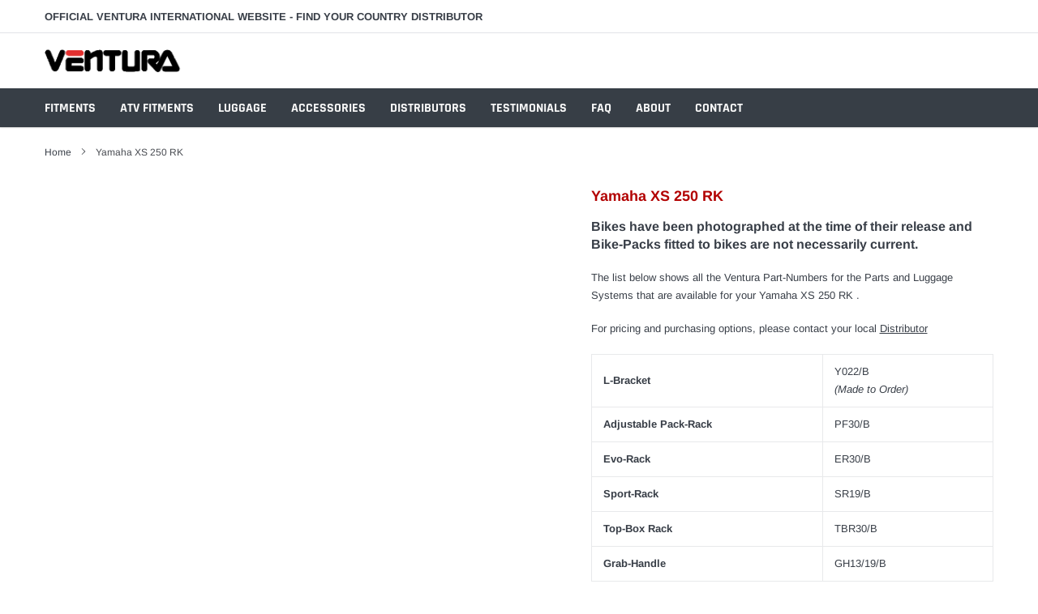

--- FILE ---
content_type: text/html; charset=utf-8
request_url: https://ventura-bike.com/products/yamaha-xs-250-rk
body_size: 30643
content:
<!doctype html>
<html class="no-js" lang="en">
<head>

    <meta charset="utf-8">
    <meta http-equiv="X-UA-Compatible" content="IE=edge">
    <meta name="viewport" content="width=device-width, initial-scale=1, shrink-to-fit=no">
    <meta name="theme-color" content="">
    <link rel="canonical" href="https://ventura-bike.com/products/yamaha-xs-250-rk"><link rel="shortcut icon" href="//ventura-bike.com/cdn/shop/files/ventura-favicon_32x32.png?v=1614787229" type="image/png"><title>Yamaha XS 250 RK
&ndash; Ventura</title><meta name="description" content="L-Bracket Y022/B(Made to Order) Adjustable Pack-Rack PF30/B Evo-Rack ER30/B Sport-Rack SR19/B Top-Box Rack TBR30/B Grab-Handle GH13/19/B">

    
        <meta property="og:type" content="product">
        <meta property="og:title" content="Yamaha XS 250 RK">
        
        <meta property="og:price:amount" content="0.00">
        <meta property="og:price:currency" content="NZD">
    
    
        <meta property="og:description" content="L-Bracket Y022/B(Made to Order) Adjustable Pack-Rack PF30/B Evo-Rack ER30/B Sport-Rack SR19/B Top-Box Rack TBR30/B Grab-Handle GH13/19/B">
    

    <meta property="og:url" content="https://ventura-bike.com/products/yamaha-xs-250-rk">
    <meta property="og:site_name" content="Ventura">
    <!-- /snippets/social-meta-tags.liquid -->




<meta property="og:site_name" content="Ventura">
<meta property="og:url" content="https://ventura-bike.com/products/yamaha-xs-250-rk">
<meta property="og:title" content="Yamaha XS 250 RK">
<meta property="og:type" content="product">
<meta property="og:description" content="L-Bracket Y022/B(Made to Order) Adjustable Pack-Rack PF30/B Evo-Rack ER30/B Sport-Rack SR19/B Top-Box Rack TBR30/B Grab-Handle GH13/19/B">

    <meta property="og:price:amount" content="0.00">
    <meta property="og:price:currency" content="NZD">





<meta name="twitter:card" content="summary_large_image">
<meta name="twitter:title" content="Yamaha XS 250 RK">
<meta name="twitter:description" content="L-Bracket Y022/B(Made to Order) Adjustable Pack-Rack PF30/B Evo-Rack ER30/B Sport-Rack SR19/B Top-Box Rack TBR30/B Grab-Handle GH13/19/B">


    <link href="//ventura-bike.com/cdn/shop/t/2/assets/vendor.min.css?v=144254312610551172951597690115" rel="stylesheet">
    <link href="//ventura-bike.com/cdn/shop/t/2/assets/theme.scss.css?v=34893182417903097491757455663" rel="stylesheet">
    <link href="//ventura-bike.com/cdn/shop/t/2/assets/ventura.css?v=132241040103714653651752099381" rel="stylesheet"><script>
        var theme = {
            strings: {
                addToCart: "Add to cart",
                select_options: "Select options",
                soldOut: "Sold out",
                unavailable: "Unavailable",
                regularPrice: "Regular price",
                sale: "Sale",
                showMore: "Read More",
                showLess: "Read Less",
                addressError: "Error looking up that address",
                addressNoResults: "No results for that address",
                addressQueryLimit: "You have exceeded the Google API usage limit. Consider upgrading to a \u003ca href=\"https:\/\/developers.google.com\/maps\/premium\/usage-limits\"\u003ePremium Plan\u003c\/a\u003e.",
                authError: "There was a problem authenticating your Google Maps account.",
                newWindow: "Opens in a new window.",
                external: "Opens external website.",
                newWindowExternal: "Opens external website in a new window.",
                quantityMinimumMessage: "Quantity must be 1 or more",
                unitPrice: "Unit price",
                unitPriceSeparator: "per",
                remove: "Remove",
                oneCartCount: "1 item",
                otherCartCount: "[count] items",
                quantityLabel: "Quantity: [count]",
                in_stock: "In stock",
                out_of_stock: "Out of stock",
                previous: "Prev",
                next: "Next",
                added_to_cart: "is added to your shopping cart.",
                pre_order: "Pre Order"
            },

            moneyFormat: "${{amount}}"
        }

        var hl = {
            url: 'ventura-bike.myshopify.com',
            tid: '',
            dom: 'ventura-bike.com',
            lic: '48d02febcab14796',
        }

        window.shop_currency = "NZD";
        window.money_format = "${{amount}}";
        window.multi_lang = true;
        window.show_multiple_currencies = true;
        window.show_auto_currency = false;
        window.enable_sidebar_multiple_choice = true;
        window.router = "";

        document.documentElement.className = document.documentElement.className.replace('no-js', 'js');
    </script><script src="//ventura-bike.com/cdn/shop/t/2/assets/jquery.min.js?v=183235607511247117321597690102"></script>
    <script>window.performance && window.performance.mark && window.performance.mark('shopify.content_for_header.start');</script><meta id="shopify-digital-wallet" name="shopify-digital-wallet" content="/43743543461/digital_wallets/dialog">
<link rel="alternate" type="application/json+oembed" href="https://ventura-bike.com/products/yamaha-xs-250-rk.oembed">
<script async="async" src="/checkouts/internal/preloads.js?locale=en-NZ"></script>
<script id="shopify-features" type="application/json">{"accessToken":"01666eb39191d6d570e3a0ce0576631a","betas":["rich-media-storefront-analytics"],"domain":"ventura-bike.com","predictiveSearch":true,"shopId":43743543461,"locale":"en"}</script>
<script>var Shopify = Shopify || {};
Shopify.shop = "ventura-bike.myshopify.com";
Shopify.locale = "en";
Shopify.currency = {"active":"NZD","rate":"1.0"};
Shopify.country = "NZ";
Shopify.theme = {"name":"Ventura (Single Fitment Column)","id":108769869989,"schema_name":"Ventura","schema_version":"1.0","theme_store_id":null,"role":"main"};
Shopify.theme.handle = "null";
Shopify.theme.style = {"id":null,"handle":null};
Shopify.cdnHost = "ventura-bike.com/cdn";
Shopify.routes = Shopify.routes || {};
Shopify.routes.root = "/";</script>
<script type="module">!function(o){(o.Shopify=o.Shopify||{}).modules=!0}(window);</script>
<script>!function(o){function n(){var o=[];function n(){o.push(Array.prototype.slice.apply(arguments))}return n.q=o,n}var t=o.Shopify=o.Shopify||{};t.loadFeatures=n(),t.autoloadFeatures=n()}(window);</script>
<script id="shop-js-analytics" type="application/json">{"pageType":"product"}</script>
<script defer="defer" async type="module" src="//ventura-bike.com/cdn/shopifycloud/shop-js/modules/v2/client.init-shop-cart-sync_BT-GjEfc.en.esm.js"></script>
<script defer="defer" async type="module" src="//ventura-bike.com/cdn/shopifycloud/shop-js/modules/v2/chunk.common_D58fp_Oc.esm.js"></script>
<script defer="defer" async type="module" src="//ventura-bike.com/cdn/shopifycloud/shop-js/modules/v2/chunk.modal_xMitdFEc.esm.js"></script>
<script type="module">
  await import("//ventura-bike.com/cdn/shopifycloud/shop-js/modules/v2/client.init-shop-cart-sync_BT-GjEfc.en.esm.js");
await import("//ventura-bike.com/cdn/shopifycloud/shop-js/modules/v2/chunk.common_D58fp_Oc.esm.js");
await import("//ventura-bike.com/cdn/shopifycloud/shop-js/modules/v2/chunk.modal_xMitdFEc.esm.js");

  window.Shopify.SignInWithShop?.initShopCartSync?.({"fedCMEnabled":true,"windoidEnabled":true});

</script>
<script>(function() {
  var isLoaded = false;
  function asyncLoad() {
    if (isLoaded) return;
    isLoaded = true;
    var urls = ["https:\/\/chimpstatic.com\/mcjs-connected\/js\/users\/6ab3c0a8b393350cfe6d5d67a\/cd7d4b152f3674d06f0ca5c93.js?shop=ventura-bike.myshopify.com","https:\/\/cf.storeify.app\/js\/frontend\/scripttag.js?shop=ventura-bike.myshopify.com"];
    for (var i = 0; i < urls.length; i++) {
      var s = document.createElement('script');
      s.type = 'text/javascript';
      s.async = true;
      s.src = urls[i];
      var x = document.getElementsByTagName('script')[0];
      x.parentNode.insertBefore(s, x);
    }
  };
  if(window.attachEvent) {
    window.attachEvent('onload', asyncLoad);
  } else {
    window.addEventListener('load', asyncLoad, false);
  }
})();</script>
<script id="__st">var __st={"a":43743543461,"offset":46800,"reqid":"b49a8989-a24f-4d9e-b5ff-fd79ce2284ae-1769138470","pageurl":"ventura-bike.com\/products\/yamaha-xs-250-rk","u":"967178d4800b","p":"product","rtyp":"product","rid":5867972264101};</script>
<script>window.ShopifyPaypalV4VisibilityTracking = true;</script>
<script id="captcha-bootstrap">!function(){'use strict';const t='contact',e='account',n='new_comment',o=[[t,t],['blogs',n],['comments',n],[t,'customer']],c=[[e,'customer_login'],[e,'guest_login'],[e,'recover_customer_password'],[e,'create_customer']],r=t=>t.map((([t,e])=>`form[action*='/${t}']:not([data-nocaptcha='true']) input[name='form_type'][value='${e}']`)).join(','),a=t=>()=>t?[...document.querySelectorAll(t)].map((t=>t.form)):[];function s(){const t=[...o],e=r(t);return a(e)}const i='password',u='form_key',d=['recaptcha-v3-token','g-recaptcha-response','h-captcha-response',i],f=()=>{try{return window.sessionStorage}catch{return}},m='__shopify_v',_=t=>t.elements[u];function p(t,e,n=!1){try{const o=window.sessionStorage,c=JSON.parse(o.getItem(e)),{data:r}=function(t){const{data:e,action:n}=t;return t[m]||n?{data:e,action:n}:{data:t,action:n}}(c);for(const[e,n]of Object.entries(r))t.elements[e]&&(t.elements[e].value=n);n&&o.removeItem(e)}catch(o){console.error('form repopulation failed',{error:o})}}const l='form_type',E='cptcha';function T(t){t.dataset[E]=!0}const w=window,h=w.document,L='Shopify',v='ce_forms',y='captcha';let A=!1;((t,e)=>{const n=(g='f06e6c50-85a8-45c8-87d0-21a2b65856fe',I='https://cdn.shopify.com/shopifycloud/storefront-forms-hcaptcha/ce_storefront_forms_captcha_hcaptcha.v1.5.2.iife.js',D={infoText:'Protected by hCaptcha',privacyText:'Privacy',termsText:'Terms'},(t,e,n)=>{const o=w[L][v],c=o.bindForm;if(c)return c(t,g,e,D).then(n);var r;o.q.push([[t,g,e,D],n]),r=I,A||(h.body.append(Object.assign(h.createElement('script'),{id:'captcha-provider',async:!0,src:r})),A=!0)});var g,I,D;w[L]=w[L]||{},w[L][v]=w[L][v]||{},w[L][v].q=[],w[L][y]=w[L][y]||{},w[L][y].protect=function(t,e){n(t,void 0,e),T(t)},Object.freeze(w[L][y]),function(t,e,n,w,h,L){const[v,y,A,g]=function(t,e,n){const i=e?o:[],u=t?c:[],d=[...i,...u],f=r(d),m=r(i),_=r(d.filter((([t,e])=>n.includes(e))));return[a(f),a(m),a(_),s()]}(w,h,L),I=t=>{const e=t.target;return e instanceof HTMLFormElement?e:e&&e.form},D=t=>v().includes(t);t.addEventListener('submit',(t=>{const e=I(t);if(!e)return;const n=D(e)&&!e.dataset.hcaptchaBound&&!e.dataset.recaptchaBound,o=_(e),c=g().includes(e)&&(!o||!o.value);(n||c)&&t.preventDefault(),c&&!n&&(function(t){try{if(!f())return;!function(t){const e=f();if(!e)return;const n=_(t);if(!n)return;const o=n.value;o&&e.removeItem(o)}(t);const e=Array.from(Array(32),(()=>Math.random().toString(36)[2])).join('');!function(t,e){_(t)||t.append(Object.assign(document.createElement('input'),{type:'hidden',name:u})),t.elements[u].value=e}(t,e),function(t,e){const n=f();if(!n)return;const o=[...t.querySelectorAll(`input[type='${i}']`)].map((({name:t})=>t)),c=[...d,...o],r={};for(const[a,s]of new FormData(t).entries())c.includes(a)||(r[a]=s);n.setItem(e,JSON.stringify({[m]:1,action:t.action,data:r}))}(t,e)}catch(e){console.error('failed to persist form',e)}}(e),e.submit())}));const S=(t,e)=>{t&&!t.dataset[E]&&(n(t,e.some((e=>e===t))),T(t))};for(const o of['focusin','change'])t.addEventListener(o,(t=>{const e=I(t);D(e)&&S(e,y())}));const B=e.get('form_key'),M=e.get(l),P=B&&M;t.addEventListener('DOMContentLoaded',(()=>{const t=y();if(P)for(const e of t)e.elements[l].value===M&&p(e,B);[...new Set([...A(),...v().filter((t=>'true'===t.dataset.shopifyCaptcha))])].forEach((e=>S(e,t)))}))}(h,new URLSearchParams(w.location.search),n,t,e,['guest_login'])})(!0,!0)}();</script>
<script integrity="sha256-4kQ18oKyAcykRKYeNunJcIwy7WH5gtpwJnB7kiuLZ1E=" data-source-attribution="shopify.loadfeatures" defer="defer" src="//ventura-bike.com/cdn/shopifycloud/storefront/assets/storefront/load_feature-a0a9edcb.js" crossorigin="anonymous"></script>
<script data-source-attribution="shopify.dynamic_checkout.dynamic.init">var Shopify=Shopify||{};Shopify.PaymentButton=Shopify.PaymentButton||{isStorefrontPortableWallets:!0,init:function(){window.Shopify.PaymentButton.init=function(){};var t=document.createElement("script");t.src="https://ventura-bike.com/cdn/shopifycloud/portable-wallets/latest/portable-wallets.en.js",t.type="module",document.head.appendChild(t)}};
</script>
<script data-source-attribution="shopify.dynamic_checkout.buyer_consent">
  function portableWalletsHideBuyerConsent(e){var t=document.getElementById("shopify-buyer-consent"),n=document.getElementById("shopify-subscription-policy-button");t&&n&&(t.classList.add("hidden"),t.setAttribute("aria-hidden","true"),n.removeEventListener("click",e))}function portableWalletsShowBuyerConsent(e){var t=document.getElementById("shopify-buyer-consent"),n=document.getElementById("shopify-subscription-policy-button");t&&n&&(t.classList.remove("hidden"),t.removeAttribute("aria-hidden"),n.addEventListener("click",e))}window.Shopify?.PaymentButton&&(window.Shopify.PaymentButton.hideBuyerConsent=portableWalletsHideBuyerConsent,window.Shopify.PaymentButton.showBuyerConsent=portableWalletsShowBuyerConsent);
</script>
<script data-source-attribution="shopify.dynamic_checkout.cart.bootstrap">document.addEventListener("DOMContentLoaded",(function(){function t(){return document.querySelector("shopify-accelerated-checkout-cart, shopify-accelerated-checkout")}if(t())Shopify.PaymentButton.init();else{new MutationObserver((function(e,n){t()&&(Shopify.PaymentButton.init(),n.disconnect())})).observe(document.body,{childList:!0,subtree:!0})}}));
</script>

<script>window.performance && window.performance.mark && window.performance.mark('shopify.content_for_header.end');</script>

<link href="//ventura-bike.com/cdn/shop/t/2/assets/storeifyapps-formbuilder-styles.css?v=170326440546576876401634547358" rel="stylesheet" type="text/css" media="all" />


  
<link href="https://monorail-edge.shopifysvc.com" rel="dns-prefetch">
<script>(function(){if ("sendBeacon" in navigator && "performance" in window) {try {var session_token_from_headers = performance.getEntriesByType('navigation')[0].serverTiming.find(x => x.name == '_s').description;} catch {var session_token_from_headers = undefined;}var session_cookie_matches = document.cookie.match(/_shopify_s=([^;]*)/);var session_token_from_cookie = session_cookie_matches && session_cookie_matches.length === 2 ? session_cookie_matches[1] : "";var session_token = session_token_from_headers || session_token_from_cookie || "";function handle_abandonment_event(e) {var entries = performance.getEntries().filter(function(entry) {return /monorail-edge.shopifysvc.com/.test(entry.name);});if (!window.abandonment_tracked && entries.length === 0) {window.abandonment_tracked = true;var currentMs = Date.now();var navigation_start = performance.timing.navigationStart;var payload = {shop_id: 43743543461,url: window.location.href,navigation_start,duration: currentMs - navigation_start,session_token,page_type: "product"};window.navigator.sendBeacon("https://monorail-edge.shopifysvc.com/v1/produce", JSON.stringify({schema_id: "online_store_buyer_site_abandonment/1.1",payload: payload,metadata: {event_created_at_ms: currentMs,event_sent_at_ms: currentMs}}));}}window.addEventListener('pagehide', handle_abandonment_event);}}());</script>
<script id="web-pixels-manager-setup">(function e(e,d,r,n,o){if(void 0===o&&(o={}),!Boolean(null===(a=null===(i=window.Shopify)||void 0===i?void 0:i.analytics)||void 0===a?void 0:a.replayQueue)){var i,a;window.Shopify=window.Shopify||{};var t=window.Shopify;t.analytics=t.analytics||{};var s=t.analytics;s.replayQueue=[],s.publish=function(e,d,r){return s.replayQueue.push([e,d,r]),!0};try{self.performance.mark("wpm:start")}catch(e){}var l=function(){var e={modern:/Edge?\/(1{2}[4-9]|1[2-9]\d|[2-9]\d{2}|\d{4,})\.\d+(\.\d+|)|Firefox\/(1{2}[4-9]|1[2-9]\d|[2-9]\d{2}|\d{4,})\.\d+(\.\d+|)|Chrom(ium|e)\/(9{2}|\d{3,})\.\d+(\.\d+|)|(Maci|X1{2}).+ Version\/(15\.\d+|(1[6-9]|[2-9]\d|\d{3,})\.\d+)([,.]\d+|)( \(\w+\)|)( Mobile\/\w+|) Safari\/|Chrome.+OPR\/(9{2}|\d{3,})\.\d+\.\d+|(CPU[ +]OS|iPhone[ +]OS|CPU[ +]iPhone|CPU IPhone OS|CPU iPad OS)[ +]+(15[._]\d+|(1[6-9]|[2-9]\d|\d{3,})[._]\d+)([._]\d+|)|Android:?[ /-](13[3-9]|1[4-9]\d|[2-9]\d{2}|\d{4,})(\.\d+|)(\.\d+|)|Android.+Firefox\/(13[5-9]|1[4-9]\d|[2-9]\d{2}|\d{4,})\.\d+(\.\d+|)|Android.+Chrom(ium|e)\/(13[3-9]|1[4-9]\d|[2-9]\d{2}|\d{4,})\.\d+(\.\d+|)|SamsungBrowser\/([2-9]\d|\d{3,})\.\d+/,legacy:/Edge?\/(1[6-9]|[2-9]\d|\d{3,})\.\d+(\.\d+|)|Firefox\/(5[4-9]|[6-9]\d|\d{3,})\.\d+(\.\d+|)|Chrom(ium|e)\/(5[1-9]|[6-9]\d|\d{3,})\.\d+(\.\d+|)([\d.]+$|.*Safari\/(?![\d.]+ Edge\/[\d.]+$))|(Maci|X1{2}).+ Version\/(10\.\d+|(1[1-9]|[2-9]\d|\d{3,})\.\d+)([,.]\d+|)( \(\w+\)|)( Mobile\/\w+|) Safari\/|Chrome.+OPR\/(3[89]|[4-9]\d|\d{3,})\.\d+\.\d+|(CPU[ +]OS|iPhone[ +]OS|CPU[ +]iPhone|CPU IPhone OS|CPU iPad OS)[ +]+(10[._]\d+|(1[1-9]|[2-9]\d|\d{3,})[._]\d+)([._]\d+|)|Android:?[ /-](13[3-9]|1[4-9]\d|[2-9]\d{2}|\d{4,})(\.\d+|)(\.\d+|)|Mobile Safari.+OPR\/([89]\d|\d{3,})\.\d+\.\d+|Android.+Firefox\/(13[5-9]|1[4-9]\d|[2-9]\d{2}|\d{4,})\.\d+(\.\d+|)|Android.+Chrom(ium|e)\/(13[3-9]|1[4-9]\d|[2-9]\d{2}|\d{4,})\.\d+(\.\d+|)|Android.+(UC? ?Browser|UCWEB|U3)[ /]?(15\.([5-9]|\d{2,})|(1[6-9]|[2-9]\d|\d{3,})\.\d+)\.\d+|SamsungBrowser\/(5\.\d+|([6-9]|\d{2,})\.\d+)|Android.+MQ{2}Browser\/(14(\.(9|\d{2,})|)|(1[5-9]|[2-9]\d|\d{3,})(\.\d+|))(\.\d+|)|K[Aa][Ii]OS\/(3\.\d+|([4-9]|\d{2,})\.\d+)(\.\d+|)/},d=e.modern,r=e.legacy,n=navigator.userAgent;return n.match(d)?"modern":n.match(r)?"legacy":"unknown"}(),u="modern"===l?"modern":"legacy",c=(null!=n?n:{modern:"",legacy:""})[u],f=function(e){return[e.baseUrl,"/wpm","/b",e.hashVersion,"modern"===e.buildTarget?"m":"l",".js"].join("")}({baseUrl:d,hashVersion:r,buildTarget:u}),m=function(e){var d=e.version,r=e.bundleTarget,n=e.surface,o=e.pageUrl,i=e.monorailEndpoint;return{emit:function(e){var a=e.status,t=e.errorMsg,s=(new Date).getTime(),l=JSON.stringify({metadata:{event_sent_at_ms:s},events:[{schema_id:"web_pixels_manager_load/3.1",payload:{version:d,bundle_target:r,page_url:o,status:a,surface:n,error_msg:t},metadata:{event_created_at_ms:s}}]});if(!i)return console&&console.warn&&console.warn("[Web Pixels Manager] No Monorail endpoint provided, skipping logging."),!1;try{return self.navigator.sendBeacon.bind(self.navigator)(i,l)}catch(e){}var u=new XMLHttpRequest;try{return u.open("POST",i,!0),u.setRequestHeader("Content-Type","text/plain"),u.send(l),!0}catch(e){return console&&console.warn&&console.warn("[Web Pixels Manager] Got an unhandled error while logging to Monorail."),!1}}}}({version:r,bundleTarget:l,surface:e.surface,pageUrl:self.location.href,monorailEndpoint:e.monorailEndpoint});try{o.browserTarget=l,function(e){var d=e.src,r=e.async,n=void 0===r||r,o=e.onload,i=e.onerror,a=e.sri,t=e.scriptDataAttributes,s=void 0===t?{}:t,l=document.createElement("script"),u=document.querySelector("head"),c=document.querySelector("body");if(l.async=n,l.src=d,a&&(l.integrity=a,l.crossOrigin="anonymous"),s)for(var f in s)if(Object.prototype.hasOwnProperty.call(s,f))try{l.dataset[f]=s[f]}catch(e){}if(o&&l.addEventListener("load",o),i&&l.addEventListener("error",i),u)u.appendChild(l);else{if(!c)throw new Error("Did not find a head or body element to append the script");c.appendChild(l)}}({src:f,async:!0,onload:function(){if(!function(){var e,d;return Boolean(null===(d=null===(e=window.Shopify)||void 0===e?void 0:e.analytics)||void 0===d?void 0:d.initialized)}()){var d=window.webPixelsManager.init(e)||void 0;if(d){var r=window.Shopify.analytics;r.replayQueue.forEach((function(e){var r=e[0],n=e[1],o=e[2];d.publishCustomEvent(r,n,o)})),r.replayQueue=[],r.publish=d.publishCustomEvent,r.visitor=d.visitor,r.initialized=!0}}},onerror:function(){return m.emit({status:"failed",errorMsg:"".concat(f," has failed to load")})},sri:function(e){var d=/^sha384-[A-Za-z0-9+/=]+$/;return"string"==typeof e&&d.test(e)}(c)?c:"",scriptDataAttributes:o}),m.emit({status:"loading"})}catch(e){m.emit({status:"failed",errorMsg:(null==e?void 0:e.message)||"Unknown error"})}}})({shopId: 43743543461,storefrontBaseUrl: "https://ventura-bike.com",extensionsBaseUrl: "https://extensions.shopifycdn.com/cdn/shopifycloud/web-pixels-manager",monorailEndpoint: "https://monorail-edge.shopifysvc.com/unstable/produce_batch",surface: "storefront-renderer",enabledBetaFlags: ["2dca8a86"],webPixelsConfigList: [{"id":"592937125","configuration":"{\"config\":\"{\\\"pixel_id\\\":\\\"G-23CNN2L5X7\\\",\\\"gtag_events\\\":[{\\\"type\\\":\\\"purchase\\\",\\\"action_label\\\":\\\"G-23CNN2L5X7\\\"},{\\\"type\\\":\\\"page_view\\\",\\\"action_label\\\":\\\"G-23CNN2L5X7\\\"},{\\\"type\\\":\\\"view_item\\\",\\\"action_label\\\":\\\"G-23CNN2L5X7\\\"},{\\\"type\\\":\\\"search\\\",\\\"action_label\\\":\\\"G-23CNN2L5X7\\\"},{\\\"type\\\":\\\"add_to_cart\\\",\\\"action_label\\\":\\\"G-23CNN2L5X7\\\"},{\\\"type\\\":\\\"begin_checkout\\\",\\\"action_label\\\":\\\"G-23CNN2L5X7\\\"},{\\\"type\\\":\\\"add_payment_info\\\",\\\"action_label\\\":\\\"G-23CNN2L5X7\\\"}],\\\"enable_monitoring_mode\\\":false}\"}","eventPayloadVersion":"v1","runtimeContext":"OPEN","scriptVersion":"b2a88bafab3e21179ed38636efcd8a93","type":"APP","apiClientId":1780363,"privacyPurposes":[],"dataSharingAdjustments":{"protectedCustomerApprovalScopes":["read_customer_address","read_customer_email","read_customer_name","read_customer_personal_data","read_customer_phone"]}},{"id":"328073381","configuration":"{\"pixel_id\":\"106755061354469\",\"pixel_type\":\"facebook_pixel\",\"metaapp_system_user_token\":\"-\"}","eventPayloadVersion":"v1","runtimeContext":"OPEN","scriptVersion":"ca16bc87fe92b6042fbaa3acc2fbdaa6","type":"APP","apiClientId":2329312,"privacyPurposes":["ANALYTICS","MARKETING","SALE_OF_DATA"],"dataSharingAdjustments":{"protectedCustomerApprovalScopes":["read_customer_address","read_customer_email","read_customer_name","read_customer_personal_data","read_customer_phone"]}},{"id":"shopify-app-pixel","configuration":"{}","eventPayloadVersion":"v1","runtimeContext":"STRICT","scriptVersion":"0450","apiClientId":"shopify-pixel","type":"APP","privacyPurposes":["ANALYTICS","MARKETING"]},{"id":"shopify-custom-pixel","eventPayloadVersion":"v1","runtimeContext":"LAX","scriptVersion":"0450","apiClientId":"shopify-pixel","type":"CUSTOM","privacyPurposes":["ANALYTICS","MARKETING"]}],isMerchantRequest: false,initData: {"shop":{"name":"Ventura","paymentSettings":{"currencyCode":"NZD"},"myshopifyDomain":"ventura-bike.myshopify.com","countryCode":"NZ","storefrontUrl":"https:\/\/ventura-bike.com"},"customer":null,"cart":null,"checkout":null,"productVariants":[{"price":{"amount":0.0,"currencyCode":"NZD"},"product":{"title":"Yamaha XS 250 RK","vendor":"Yamaha","id":"5867972264101","untranslatedTitle":"Yamaha XS 250 RK","url":"\/products\/yamaha-xs-250-rk","type":"Bike"},"id":"44470640214181","image":null,"sku":"Y022\/B","title":"L-Bracket","untranslatedTitle":"L-Bracket"},{"price":{"amount":0.0,"currencyCode":"NZD"},"product":{"title":"Yamaha XS 250 RK","vendor":"Yamaha","id":"5867972264101","untranslatedTitle":"Yamaha XS 250 RK","url":"\/products\/yamaha-xs-250-rk","type":"Bike"},"id":"44470640246949","image":null,"sku":"PF30\/B","title":"Adjustable Pack-Rack","untranslatedTitle":"Adjustable Pack-Rack"},{"price":{"amount":0.0,"currencyCode":"NZD"},"product":{"title":"Yamaha XS 250 RK","vendor":"Yamaha","id":"5867972264101","untranslatedTitle":"Yamaha XS 250 RK","url":"\/products\/yamaha-xs-250-rk","type":"Bike"},"id":"44470640279717","image":null,"sku":"ER30\/B","title":"Evo-Rack","untranslatedTitle":"Evo-Rack"},{"price":{"amount":0.0,"currencyCode":"NZD"},"product":{"title":"Yamaha XS 250 RK","vendor":"Yamaha","id":"5867972264101","untranslatedTitle":"Yamaha XS 250 RK","url":"\/products\/yamaha-xs-250-rk","type":"Bike"},"id":"44470640312485","image":null,"sku":"SR19\/B","title":"Sport-Rack","untranslatedTitle":"Sport-Rack"},{"price":{"amount":0.0,"currencyCode":"NZD"},"product":{"title":"Yamaha XS 250 RK","vendor":"Yamaha","id":"5867972264101","untranslatedTitle":"Yamaha XS 250 RK","url":"\/products\/yamaha-xs-250-rk","type":"Bike"},"id":"44470640345253","image":null,"sku":"TBR30\/B","title":"Top-Box Rack","untranslatedTitle":"Top-Box Rack"},{"price":{"amount":0.0,"currencyCode":"NZD"},"product":{"title":"Yamaha XS 250 RK","vendor":"Yamaha","id":"5867972264101","untranslatedTitle":"Yamaha XS 250 RK","url":"\/products\/yamaha-xs-250-rk","type":"Bike"},"id":"44470640378021","image":null,"sku":"GH13\/19\/B","title":"Grab-Handle","untranslatedTitle":"Grab-Handle"},{"price":{"amount":0.0,"currencyCode":"NZD"},"product":{"title":"Yamaha XS 250 RK","vendor":"Yamaha","id":"5867972264101","untranslatedTitle":"Yamaha XS 250 RK","url":"\/products\/yamaha-xs-250-rk","type":"Bike"},"id":"44470640410789","image":null,"sku":"Y022\/B,PF30\/B,P0635.1\/B","title":"AERO-Delta Bike-Pack Kit","untranslatedTitle":"AERO-Delta Bike-Pack Kit"},{"price":{"amount":0.0,"currencyCode":"NZD"},"product":{"title":"Yamaha XS 250 RK","vendor":"Yamaha","id":"5867972264101","untranslatedTitle":"Yamaha XS 250 RK","url":"\/products\/yamaha-xs-250-rk","type":"Bike"},"id":"44470640443557","image":null,"sku":"Y022\/B,PF30\/B,P1247\/B","title":"AERO-Mistral I Bike-Pack Kit","untranslatedTitle":"AERO-Mistral I Bike-Pack Kit"},{"price":{"amount":0.0,"currencyCode":"NZD"},"product":{"title":"Yamaha XS 250 RK","vendor":"Yamaha","id":"5867972264101","untranslatedTitle":"Yamaha XS 250 RK","url":"\/products\/yamaha-xs-250-rk","type":"Bike"},"id":"44470640476325","image":null,"sku":"Y022\/B,PF30\/B,P0656.2\/B","title":"AERO-Rally Bike-Pack Kit","untranslatedTitle":"AERO-Rally Bike-Pack Kit"},{"price":{"amount":0.0,"currencyCode":"NZD"},"product":{"title":"Yamaha XS 250 RK","vendor":"Yamaha","id":"5867972264101","untranslatedTitle":"Yamaha XS 250 RK","url":"\/products\/yamaha-xs-250-rk","type":"Bike"},"id":"44496598073509","image":null,"sku":"Y022\/B,PF30\/B,P0651.2\/B","title":"AERO-Spada VIII Bike-Pack Kit","untranslatedTitle":"AERO-Spada VIII Bike-Pack Kit"},{"price":{"amount":0.0,"currencyCode":"NZD"},"product":{"title":"Yamaha XS 250 RK","vendor":"Yamaha","id":"5867972264101","untranslatedTitle":"Yamaha XS 250 RK","url":"\/products\/yamaha-xs-250-rk","type":"Bike"},"id":"44470640541861","image":null,"sku":"ER30\/B,Y022\/B,P1912\/B","title":"EVO-12 Jet-Stream Bike-Pack Kit","untranslatedTitle":"EVO-12 Jet-Stream Bike-Pack Kit"},{"price":{"amount":0.0,"currencyCode":"NZD"},"product":{"title":"Yamaha XS 250 RK","vendor":"Yamaha","id":"5867972264101","untranslatedTitle":"Yamaha XS 250 RK","url":"\/products\/yamaha-xs-250-rk","type":"Bike"},"id":"47314813878437","image":null,"sku":"ER30\/B,Y022\/B,P2522\/B","title":"EVO-22 Jet-Stream III Bike-Pack Kit","untranslatedTitle":"EVO-22 Jet-Stream III Bike-Pack Kit"},{"price":{"amount":0.0,"currencyCode":"NZD"},"product":{"title":"Yamaha XS 250 RK","vendor":"Yamaha","id":"5867972264101","untranslatedTitle":"Yamaha XS 250 RK","url":"\/products\/yamaha-xs-250-rk","type":"Bike"},"id":"44745493086373","image":null,"sku":"ER30\/B,Y022\/B,P2525\/BWP","title":"EVO-25 Dry Pack Kit","untranslatedTitle":"EVO-25 Dry Pack Kit"},{"price":{"amount":0.0,"currencyCode":"NZD"},"product":{"title":"Yamaha XS 250 RK","vendor":"Yamaha","id":"5867972264101","untranslatedTitle":"Yamaha XS 250 RK","url":"\/products\/yamaha-xs-250-rk","type":"Bike"},"id":"44470640607397","image":null,"sku":"ER30\/B,Y022\/B,P2240\/B","title":"EVO-40 Bike-Pack Kit","untranslatedTitle":"EVO-40 Bike-Pack Kit"},{"price":{"amount":0.0,"currencyCode":"NZD"},"product":{"title":"Yamaha XS 250 RK","vendor":"Yamaha","id":"5867972264101","untranslatedTitle":"Yamaha XS 250 RK","url":"\/products\/yamaha-xs-250-rk","type":"Bike"},"id":"44470640640165","image":null,"sku":"ER30\/B,Y022\/B,P1960\/B","title":"EVO-60 Jet-Stream Bike-Pack Kit","untranslatedTitle":"EVO-60 Jet-Stream Bike-Pack Kit"},{"price":{"amount":0.0,"currencyCode":"NZD"},"product":{"title":"Yamaha XS 250 RK","vendor":"Yamaha","id":"5867972264101","untranslatedTitle":"Yamaha XS 250 RK","url":"\/products\/yamaha-xs-250-rk","type":"Bike"},"id":"44470640672933","image":null,"sku":"Y022\/B,TBR30\/B,VTB2345\/B","title":"Astro Rally-45 Top-Box Kit","untranslatedTitle":"Astro Rally-45 Top-Box Kit"},{"price":{"amount":0.0,"currencyCode":"NZD"},"product":{"title":"Yamaha XS 250 RK","vendor":"Yamaha","id":"5867972264101","untranslatedTitle":"Yamaha XS 250 RK","url":"\/products\/yamaha-xs-250-rk","type":"Bike"},"id":"44470640705701","image":null,"sku":"Y022\/B,TBR30\/B,VTB1432.1\/B","title":"Astro Top-Box Kit","untranslatedTitle":"Astro Top-Box Kit"},{"price":{"amount":0.0,"currencyCode":"NZD"},"product":{"title":"Yamaha XS 250 RK","vendor":"Yamaha","id":"5867972264101","untranslatedTitle":"Yamaha XS 250 RK","url":"\/products\/yamaha-xs-250-rk","type":"Bike"},"id":"44470640738469","image":null,"sku":"Y022\/B,TBR30\/B,VTB2142\/B","title":"Astro Tour XL Top-Box Kit","untranslatedTitle":"Astro Tour XL Top-Box Kit"},{"price":{"amount":0.0,"currencyCode":"NZD"},"product":{"title":"Yamaha XS 250 RK","vendor":"Yamaha","id":"5867972264101","untranslatedTitle":"Yamaha XS 250 RK","url":"\/products\/yamaha-xs-250-rk","type":"Bike"},"id":"44470640771237","image":null,"sku":"Y022\/B,SR19\/B","title":"Sport-Rack Kit","untranslatedTitle":"Sport-Rack Kit"}],"purchasingCompany":null},},"https://ventura-bike.com/cdn","fcfee988w5aeb613cpc8e4bc33m6693e112",{"modern":"","legacy":""},{"shopId":"43743543461","storefrontBaseUrl":"https:\/\/ventura-bike.com","extensionBaseUrl":"https:\/\/extensions.shopifycdn.com\/cdn\/shopifycloud\/web-pixels-manager","surface":"storefront-renderer","enabledBetaFlags":"[\"2dca8a86\"]","isMerchantRequest":"false","hashVersion":"fcfee988w5aeb613cpc8e4bc33m6693e112","publish":"custom","events":"[[\"page_viewed\",{}],[\"product_viewed\",{\"productVariant\":{\"price\":{\"amount\":0.0,\"currencyCode\":\"NZD\"},\"product\":{\"title\":\"Yamaha XS 250 RK\",\"vendor\":\"Yamaha\",\"id\":\"5867972264101\",\"untranslatedTitle\":\"Yamaha XS 250 RK\",\"url\":\"\/products\/yamaha-xs-250-rk\",\"type\":\"Bike\"},\"id\":\"44470640214181\",\"image\":null,\"sku\":\"Y022\/B\",\"title\":\"L-Bracket\",\"untranslatedTitle\":\"L-Bracket\"}}]]"});</script><script>
  window.ShopifyAnalytics = window.ShopifyAnalytics || {};
  window.ShopifyAnalytics.meta = window.ShopifyAnalytics.meta || {};
  window.ShopifyAnalytics.meta.currency = 'NZD';
  var meta = {"product":{"id":5867972264101,"gid":"gid:\/\/shopify\/Product\/5867972264101","vendor":"Yamaha","type":"Bike","handle":"yamaha-xs-250-rk","variants":[{"id":44470640214181,"price":0,"name":"Yamaha XS 250 RK - L-Bracket","public_title":"L-Bracket","sku":"Y022\/B"},{"id":44470640246949,"price":0,"name":"Yamaha XS 250 RK - Adjustable Pack-Rack","public_title":"Adjustable Pack-Rack","sku":"PF30\/B"},{"id":44470640279717,"price":0,"name":"Yamaha XS 250 RK - Evo-Rack","public_title":"Evo-Rack","sku":"ER30\/B"},{"id":44470640312485,"price":0,"name":"Yamaha XS 250 RK - Sport-Rack","public_title":"Sport-Rack","sku":"SR19\/B"},{"id":44470640345253,"price":0,"name":"Yamaha XS 250 RK - Top-Box Rack","public_title":"Top-Box Rack","sku":"TBR30\/B"},{"id":44470640378021,"price":0,"name":"Yamaha XS 250 RK - Grab-Handle","public_title":"Grab-Handle","sku":"GH13\/19\/B"},{"id":44470640410789,"price":0,"name":"Yamaha XS 250 RK - AERO-Delta Bike-Pack Kit","public_title":"AERO-Delta Bike-Pack Kit","sku":"Y022\/B,PF30\/B,P0635.1\/B"},{"id":44470640443557,"price":0,"name":"Yamaha XS 250 RK - AERO-Mistral I Bike-Pack Kit","public_title":"AERO-Mistral I Bike-Pack Kit","sku":"Y022\/B,PF30\/B,P1247\/B"},{"id":44470640476325,"price":0,"name":"Yamaha XS 250 RK - AERO-Rally Bike-Pack Kit","public_title":"AERO-Rally Bike-Pack Kit","sku":"Y022\/B,PF30\/B,P0656.2\/B"},{"id":44496598073509,"price":0,"name":"Yamaha XS 250 RK - AERO-Spada VIII Bike-Pack Kit","public_title":"AERO-Spada VIII Bike-Pack Kit","sku":"Y022\/B,PF30\/B,P0651.2\/B"},{"id":44470640541861,"price":0,"name":"Yamaha XS 250 RK - EVO-12 Jet-Stream Bike-Pack Kit","public_title":"EVO-12 Jet-Stream Bike-Pack Kit","sku":"ER30\/B,Y022\/B,P1912\/B"},{"id":47314813878437,"price":0,"name":"Yamaha XS 250 RK - EVO-22 Jet-Stream III Bike-Pack Kit","public_title":"EVO-22 Jet-Stream III Bike-Pack Kit","sku":"ER30\/B,Y022\/B,P2522\/B"},{"id":44745493086373,"price":0,"name":"Yamaha XS 250 RK - EVO-25 Dry Pack Kit","public_title":"EVO-25 Dry Pack Kit","sku":"ER30\/B,Y022\/B,P2525\/BWP"},{"id":44470640607397,"price":0,"name":"Yamaha XS 250 RK - EVO-40 Bike-Pack Kit","public_title":"EVO-40 Bike-Pack Kit","sku":"ER30\/B,Y022\/B,P2240\/B"},{"id":44470640640165,"price":0,"name":"Yamaha XS 250 RK - EVO-60 Jet-Stream Bike-Pack Kit","public_title":"EVO-60 Jet-Stream Bike-Pack Kit","sku":"ER30\/B,Y022\/B,P1960\/B"},{"id":44470640672933,"price":0,"name":"Yamaha XS 250 RK - Astro Rally-45 Top-Box Kit","public_title":"Astro Rally-45 Top-Box Kit","sku":"Y022\/B,TBR30\/B,VTB2345\/B"},{"id":44470640705701,"price":0,"name":"Yamaha XS 250 RK - Astro Top-Box Kit","public_title":"Astro Top-Box Kit","sku":"Y022\/B,TBR30\/B,VTB1432.1\/B"},{"id":44470640738469,"price":0,"name":"Yamaha XS 250 RK - Astro Tour XL Top-Box Kit","public_title":"Astro Tour XL Top-Box Kit","sku":"Y022\/B,TBR30\/B,VTB2142\/B"},{"id":44470640771237,"price":0,"name":"Yamaha XS 250 RK - Sport-Rack Kit","public_title":"Sport-Rack Kit","sku":"Y022\/B,SR19\/B"}],"remote":false},"page":{"pageType":"product","resourceType":"product","resourceId":5867972264101,"requestId":"b49a8989-a24f-4d9e-b5ff-fd79ce2284ae-1769138470"}};
  for (var attr in meta) {
    window.ShopifyAnalytics.meta[attr] = meta[attr];
  }
</script>
<script class="analytics">
  (function () {
    var customDocumentWrite = function(content) {
      var jquery = null;

      if (window.jQuery) {
        jquery = window.jQuery;
      } else if (window.Checkout && window.Checkout.$) {
        jquery = window.Checkout.$;
      }

      if (jquery) {
        jquery('body').append(content);
      }
    };

    var hasLoggedConversion = function(token) {
      if (token) {
        return document.cookie.indexOf('loggedConversion=' + token) !== -1;
      }
      return false;
    }

    var setCookieIfConversion = function(token) {
      if (token) {
        var twoMonthsFromNow = new Date(Date.now());
        twoMonthsFromNow.setMonth(twoMonthsFromNow.getMonth() + 2);

        document.cookie = 'loggedConversion=' + token + '; expires=' + twoMonthsFromNow;
      }
    }

    var trekkie = window.ShopifyAnalytics.lib = window.trekkie = window.trekkie || [];
    if (trekkie.integrations) {
      return;
    }
    trekkie.methods = [
      'identify',
      'page',
      'ready',
      'track',
      'trackForm',
      'trackLink'
    ];
    trekkie.factory = function(method) {
      return function() {
        var args = Array.prototype.slice.call(arguments);
        args.unshift(method);
        trekkie.push(args);
        return trekkie;
      };
    };
    for (var i = 0; i < trekkie.methods.length; i++) {
      var key = trekkie.methods[i];
      trekkie[key] = trekkie.factory(key);
    }
    trekkie.load = function(config) {
      trekkie.config = config || {};
      trekkie.config.initialDocumentCookie = document.cookie;
      var first = document.getElementsByTagName('script')[0];
      var script = document.createElement('script');
      script.type = 'text/javascript';
      script.onerror = function(e) {
        var scriptFallback = document.createElement('script');
        scriptFallback.type = 'text/javascript';
        scriptFallback.onerror = function(error) {
                var Monorail = {
      produce: function produce(monorailDomain, schemaId, payload) {
        var currentMs = new Date().getTime();
        var event = {
          schema_id: schemaId,
          payload: payload,
          metadata: {
            event_created_at_ms: currentMs,
            event_sent_at_ms: currentMs
          }
        };
        return Monorail.sendRequest("https://" + monorailDomain + "/v1/produce", JSON.stringify(event));
      },
      sendRequest: function sendRequest(endpointUrl, payload) {
        // Try the sendBeacon API
        if (window && window.navigator && typeof window.navigator.sendBeacon === 'function' && typeof window.Blob === 'function' && !Monorail.isIos12()) {
          var blobData = new window.Blob([payload], {
            type: 'text/plain'
          });

          if (window.navigator.sendBeacon(endpointUrl, blobData)) {
            return true;
          } // sendBeacon was not successful

        } // XHR beacon

        var xhr = new XMLHttpRequest();

        try {
          xhr.open('POST', endpointUrl);
          xhr.setRequestHeader('Content-Type', 'text/plain');
          xhr.send(payload);
        } catch (e) {
          console.log(e);
        }

        return false;
      },
      isIos12: function isIos12() {
        return window.navigator.userAgent.lastIndexOf('iPhone; CPU iPhone OS 12_') !== -1 || window.navigator.userAgent.lastIndexOf('iPad; CPU OS 12_') !== -1;
      }
    };
    Monorail.produce('monorail-edge.shopifysvc.com',
      'trekkie_storefront_load_errors/1.1',
      {shop_id: 43743543461,
      theme_id: 108769869989,
      app_name: "storefront",
      context_url: window.location.href,
      source_url: "//ventura-bike.com/cdn/s/trekkie.storefront.8d95595f799fbf7e1d32231b9a28fd43b70c67d3.min.js"});

        };
        scriptFallback.async = true;
        scriptFallback.src = '//ventura-bike.com/cdn/s/trekkie.storefront.8d95595f799fbf7e1d32231b9a28fd43b70c67d3.min.js';
        first.parentNode.insertBefore(scriptFallback, first);
      };
      script.async = true;
      script.src = '//ventura-bike.com/cdn/s/trekkie.storefront.8d95595f799fbf7e1d32231b9a28fd43b70c67d3.min.js';
      first.parentNode.insertBefore(script, first);
    };
    trekkie.load(
      {"Trekkie":{"appName":"storefront","development":false,"defaultAttributes":{"shopId":43743543461,"isMerchantRequest":null,"themeId":108769869989,"themeCityHash":"5240696210427367542","contentLanguage":"en","currency":"NZD","eventMetadataId":"e4afdd98-6f6d-4b3c-b4ad-599cc77f795e"},"isServerSideCookieWritingEnabled":true,"monorailRegion":"shop_domain","enabledBetaFlags":["65f19447"]},"Session Attribution":{},"S2S":{"facebookCapiEnabled":true,"source":"trekkie-storefront-renderer","apiClientId":580111}}
    );

    var loaded = false;
    trekkie.ready(function() {
      if (loaded) return;
      loaded = true;

      window.ShopifyAnalytics.lib = window.trekkie;

      var originalDocumentWrite = document.write;
      document.write = customDocumentWrite;
      try { window.ShopifyAnalytics.merchantGoogleAnalytics.call(this); } catch(error) {};
      document.write = originalDocumentWrite;

      window.ShopifyAnalytics.lib.page(null,{"pageType":"product","resourceType":"product","resourceId":5867972264101,"requestId":"b49a8989-a24f-4d9e-b5ff-fd79ce2284ae-1769138470","shopifyEmitted":true});

      var match = window.location.pathname.match(/checkouts\/(.+)\/(thank_you|post_purchase)/)
      var token = match? match[1]: undefined;
      if (!hasLoggedConversion(token)) {
        setCookieIfConversion(token);
        window.ShopifyAnalytics.lib.track("Viewed Product",{"currency":"NZD","variantId":44470640214181,"productId":5867972264101,"productGid":"gid:\/\/shopify\/Product\/5867972264101","name":"Yamaha XS 250 RK - L-Bracket","price":"0.00","sku":"Y022\/B","brand":"Yamaha","variant":"L-Bracket","category":"Bike","nonInteraction":true,"remote":false},undefined,undefined,{"shopifyEmitted":true});
      window.ShopifyAnalytics.lib.track("monorail:\/\/trekkie_storefront_viewed_product\/1.1",{"currency":"NZD","variantId":44470640214181,"productId":5867972264101,"productGid":"gid:\/\/shopify\/Product\/5867972264101","name":"Yamaha XS 250 RK - L-Bracket","price":"0.00","sku":"Y022\/B","brand":"Yamaha","variant":"L-Bracket","category":"Bike","nonInteraction":true,"remote":false,"referer":"https:\/\/ventura-bike.com\/products\/yamaha-xs-250-rk"});
      }
    });


        var eventsListenerScript = document.createElement('script');
        eventsListenerScript.async = true;
        eventsListenerScript.src = "//ventura-bike.com/cdn/shopifycloud/storefront/assets/shop_events_listener-3da45d37.js";
        document.getElementsByTagName('head')[0].appendChild(eventsListenerScript);

})();</script>
<script
  defer
  src="https://ventura-bike.com/cdn/shopifycloud/perf-kit/shopify-perf-kit-3.0.4.min.js"
  data-application="storefront-renderer"
  data-shop-id="43743543461"
  data-render-region="gcp-us-central1"
  data-page-type="product"
  data-theme-instance-id="108769869989"
  data-theme-name="Ventura"
  data-theme-version="1.0"
  data-monorail-region="shop_domain"
  data-resource-timing-sampling-rate="10"
  data-shs="true"
  data-shs-beacon="true"
  data-shs-export-with-fetch="true"
  data-shs-logs-sample-rate="1"
  data-shs-beacon-endpoint="https://ventura-bike.com/api/collect"
></script>
</head>

<body class="template-product">


  
    

    <script type="application/ld+json">
        {
            "@context": "http://schema.org/",
            "@type": "Product",
            "name": "Yamaha XS 250 RK",
            "url": "https://ventura-bike.com/products/yamaha-xs-250-rk",
            "sku": "Y022/B",
            "brand": {
                "@type": "Thing",
                "name": "Yamaha"
            },
            "description": "
	
		
			L-Bracket
			Y022/B(Made to Order)

		
		
			Adjustable Pack-Rack
			PF30/B
		
		
			Evo-Rack
			ER30/B
		
		
			Sport-Rack
			SR19/B
		
		
			Top-Box Rack
			TBR30/B
		
		
			Grab-Handle
			GH13/19/B
		
	

",
            "image": "https://ventura-bike.com/cdn/shopifycloud/storefront/assets/no-image-2048-a2addb12_grande.gif"
            
        }
    </script>
    <script type="application/ld+json">
        {
            "@context": "http://schema.org/",
            "@type": "BreadcrumbList",
            "itemListElement": [
                {
                    "@type": "ListItem",
                    "position": 1,
                    "name": "Home",
                    "item": "https://ventura-bike.com"
                },
                
                    {
                        "@type": "ListItem",
                        "position": 2,
                        "name": "Yamaha XS 250 RK",
                        "item": "https://ventura-bike.com/products/yamaha-xs-250-rk"
                    }
                
            ]
        }
    </script>

    <a class="in-page-link visually-hidden skip-link" href="#MainContent">Skip to content</a>

            
        <div id="shopify-section-header" class="shopify-section"><div class="halo_mobileNavigation" id="site-nav-mobile">
    <div class="close_menu">
        <a href="javascript:void(0)" class="close">&#215;</a>
    </div>
    <div class="halo_mobileNavigation_wrapper">
        <div class="site-nav-mobile-wrapper one">
        </div>
        <ul class="site-nav-mobile two">
            
            
            
            
            
            
            
            
                <li class="menu-lv-1 item">
                    <p class="nav-action menu__moblie_end">
                        <a class="navUser-action" href="#">
                            <b>OFFICIAL VENTURA INTERNATIONAL WEBSITE - <a href="/pages/distributors">FIND YOUR COUNTRY DISTRIBUTOR</a></b>

                        </a>
                    </p>
                </li>
            
        </ul>
        
    </div>
</div>

<div data-section-id="header" data-section-type="header-section">
    
    <header class="site-header halo-header-01 header-sticky">
        <div class="halo-header-PC">
            
            <div class="header-top">
                <div class="container navUser">
                    <ul class="navUser-left navUser-section">
                        
                        
                        
                        
                        
                            
                        
                        
                            <li class="navUser-item">
                                <span class="navUser-text">
                                    <b>OFFICIAL VENTURA INTERNATIONAL WEBSITE - <a href="/pages/distributors">FIND YOUR COUNTRY DISTRIBUTOR</a></b>

                                </span>
                            </li>
                        
                        
                        
                        
                    </ul>
                    <ul class="navUser-center navUser-section">
                        
                        
                        
                        
                        
                        
                        
                        
                        
                            
                        
                    </ul>
                    <ul class="navUser-right navUser-section">
                        
                        
                        
                        
                        
                        
                            
                        
                        
                        
                        
                        
                    </ul>
                </div>
            </div>
            
            
            <div class="header-middle">
                <div class="container">
                    <div class="header-middle-logo">
                        <div class="hamburger-wrapper">
                            <a class="mobileMenu-toggle" href="javascript:void(0)" data-mobile-menu-toggle="menu">
                                <span class="mobileMenu-toggleIcon"></span>
                            </a>
                        </div>
                        <div class="logo-wrapper" itemscope itemtype="http://schema.org/Organization">
                            <meta itemprop="url" content="https://ventura-bike.com">
                            
<a href="/" class="site-header__logo-image" style="width: 170px">
                                    
                                    <img itemprop="logo" src="//ventura-bike.com/cdn/shop/files/ventura_logo_black.png?v=1614744739" alt="Ventura">
                                </a>
                            
                        </div>
                    </div>
                    <div class="header-middle-text">
                        
                        
                        
                            
                        
                        
                    </div>
                </div>
            </div>
            
            <div class="header-bottom">
                <div class="container">
                    <ul id="site-nav" class="site-nav">
                        


    
    

    

    

    

    

    <li class="menu-lv-1 item dropdown mega-menu">
        <p class="nav-action menu__moblie">
            <a href="/pages/fitments" aria-label="link">
                Fitments
                

                

                
            </a>
            
                <span class="icon-dropdown" data-toggle-menu-mb><svg aria-hidden="true" focusable="false" role="presentation" class="icon icon-chevron-right" viewBox="0 0 478.448 478.448"><g><g><polygon points="131.659,0 100.494,32.035 313.804,239.232 100.494,446.373 131.65,478.448 377.954,239.232"/></g></g><g></g><g></g><g></g><g></g><g></g><g></g><g></g><g></g><g></g><g></g><g></g><g></g><g></g><g></g><g></g></svg>
</span>
            
        </p>
        
            <div class="sub-menu-mobile">
                <div class="menu-mb-title">
                    <span class="icon-dropdown"><svg aria-hidden="true" focusable="false" role="presentation" class="icon icon-chevron-left" viewBox="0 0 370.814 370.814"><g><g><polygon points="292.92,24.848 268.781,0 77.895,185.401 268.781,370.814 292.92,345.961 127.638,185.401"/></g></g><g></g><g></g><g></g><g></g><g></g><g></g><g></g><g></g><g></g><g></g><g></g><g></g><g></g><g></g><g></g></svg></span>
                    Fitments
                </div>
                
                
                    <div class="site-nav-dropdown style_2">
                        <div class="container">
                            

    <div class="cateArea colLeft">
        <ul class="site-nav-dropdowns columns-3">
            
            <li class="menu-lv-2  dropdown">
                <p class="nav-action menu__moblie">
                    <a href="/collections/aprilia" class="current link" aria-label="link">
                        Aprilia
                    </a>
                    
                </p>
                
            </li>
            
            <li class="menu-lv-2  dropdown">
                <p class="nav-action menu__moblie">
                    <a href="/collections/bmw" class="current link" aria-label="link">
                        BMW
                    </a>
                    
                </p>
                
            </li>
            
            <li class="menu-lv-2  dropdown">
                <p class="nav-action menu__moblie">
                    <a href="/collections/bsa" class="current link" aria-label="link">
                        BSA
                    </a>
                    
                </p>
                
            </li>
            
            <li class="menu-lv-2  dropdown">
                <p class="nav-action menu__moblie">
                    <a href="/collections/buell" class="current link" aria-label="link">
                        Buell
                    </a>
                    
                </p>
                
            </li>
            
            <li class="menu-lv-2  dropdown">
                <p class="nav-action menu__moblie">
                    <a href="/collections/cagiva" class="current link" aria-label="link">
                        Cagiva
                    </a>
                    
                </p>
                
            </li>
            
            <li class="menu-lv-2  dropdown">
                <p class="nav-action menu__moblie">
                    <a href="/collections/cfmoto" class="current link" aria-label="link">
                        CF Moto
                    </a>
                    
                </p>
                
            </li>
            
            <li class="menu-lv-2  dropdown">
                <p class="nav-action menu__moblie">
                    <a href="/collections/ducati" class="current link" aria-label="link">
                        Ducati
                    </a>
                    
                </p>
                
            </li>
            
            <li class="menu-lv-2  dropdown">
                <p class="nav-action menu__moblie">
                    <a href="/collections/erik-buell-racing" class="current link" aria-label="link">
                        Erik Buell Racing
                    </a>
                    
                </p>
                
            </li>
            
            <li class="menu-lv-2  dropdown">
                <p class="nav-action menu__moblie">
                    <a href="/collections/harley-davidson" class="current link" aria-label="link">
                        Harley-Davidson
                    </a>
                    
                </p>
                
            </li>
            
            <li class="menu-lv-2  dropdown">
                <p class="nav-action menu__moblie">
                    <a href="/collections/honda" class="current link" aria-label="link">
                        Honda
                    </a>
                    
                </p>
                
            </li>
            
            <li class="menu-lv-2  dropdown">
                <p class="nav-action menu__moblie">
                    <a href="/collections/husqvarna" class="current link" aria-label="link">
                        Husqvarna
                    </a>
                    
                </p>
                
            </li>
            
            <li class="menu-lv-2  dropdown">
                <p class="nav-action menu__moblie">
                    <a href="/collections/hyosung" class="current link" aria-label="link">
                        Hyosung
                    </a>
                    
                </p>
                
            </li>
            
            <li class="menu-lv-2  dropdown">
                <p class="nav-action menu__moblie">
                    <a href="/collections/indian" class="current link" aria-label="link">
                        Indian
                    </a>
                    
                </p>
                
            </li>
            
            <li class="menu-lv-2  dropdown">
                <p class="nav-action menu__moblie">
                    <a href="/collections/kawasaki" class="current link" aria-label="link">
                        Kawasaki
                    </a>
                    
                </p>
                
            </li>
            
            <li class="menu-lv-2  dropdown">
                <p class="nav-action menu__moblie">
                    <a href="/collections/keeway" class="current link" aria-label="link">
                        Keeway
                    </a>
                    
                </p>
                
            </li>
            
            <li class="menu-lv-2  dropdown">
                <p class="nav-action menu__moblie">
                    <a href="/collections/ktm" class="current link" aria-label="link">
                        KTM
                    </a>
                    
                </p>
                
            </li>
            
            <li class="menu-lv-2  dropdown">
                <p class="nav-action menu__moblie">
                    <a href="/collections/moto-guzzi" class="current link" aria-label="link">
                        Moto Guzzi
                    </a>
                    
                </p>
                
            </li>
            
            <li class="menu-lv-2  dropdown">
                <p class="nav-action menu__moblie">
                    <a href="/collections/moto-morini" class="current link" aria-label="link">
                        Moto Morini
                    </a>
                    
                </p>
                
            </li>
            
            <li class="menu-lv-2  dropdown">
                <p class="nav-action menu__moblie">
                    <a href="/collections/mv-agusta" class="current link" aria-label="link">
                        MV Agusta
                    </a>
                    
                </p>
                
            </li>
            
            <li class="menu-lv-2  dropdown">
                <p class="nav-action menu__moblie">
                    <a href="/collections/mz" class="current link" aria-label="link">
                        MZ
                    </a>
                    
                </p>
                
            </li>
            
            <li class="menu-lv-2  dropdown">
                <p class="nav-action menu__moblie">
                    <a href="/collections/norton" class="current link" aria-label="link">
                        Norton
                    </a>
                    
                </p>
                
            </li>
            
            <li class="menu-lv-2  dropdown">
                <p class="nav-action menu__moblie">
                    <a href="/collections/piaggio" class="current link" aria-label="link">
                        Piaggio
                    </a>
                    
                </p>
                
            </li>
            
            <li class="menu-lv-2  dropdown">
                <p class="nav-action menu__moblie">
                    <a href="/collections/royal-enfield" class="current link" aria-label="link">
                        Royal Enfield
                    </a>
                    
                </p>
                
            </li>
            
            <li class="menu-lv-2  dropdown">
                <p class="nav-action menu__moblie">
                    <a href="/collections/suzuki" class="current link" aria-label="link">
                        Suzuki
                    </a>
                    
                </p>
                
            </li>
            
            <li class="menu-lv-2  dropdown">
                <p class="nav-action menu__moblie">
                    <a href="/collections/triumph" class="current link" aria-label="link">
                        Triumph
                    </a>
                    
                </p>
                
            </li>
            
            <li class="menu-lv-2  dropdown">
                <p class="nav-action menu__moblie">
                    <a href="/collections/vincent" class="current link" aria-label="link">
                        Vincent
                    </a>
                    
                </p>
                
            </li>
            
            <li class="menu-lv-2  dropdown">
                <p class="nav-action menu__moblie">
                    <a href="/collections/yamaha" class="current link" aria-label="link">
                        Yamaha
                    </a>
                    
                </p>
                
            </li>
            
        </ul>
    </div>

    




                        </div>
                    </div>
                
            </div>
        
    </li>

    
    

    

    

    

    

    <li class="menu-lv-1 item dropdown mega-menu">
        <p class="nav-action menu__moblie">
            <a href="/pages/atv-fitments" aria-label="link">
                ATV Fitments
                

                

                
            </a>
            
                <span class="icon-dropdown" data-toggle-menu-mb><svg aria-hidden="true" focusable="false" role="presentation" class="icon icon-chevron-right" viewBox="0 0 478.448 478.448"><g><g><polygon points="131.659,0 100.494,32.035 313.804,239.232 100.494,446.373 131.65,478.448 377.954,239.232"/></g></g><g></g><g></g><g></g><g></g><g></g><g></g><g></g><g></g><g></g><g></g><g></g><g></g><g></g><g></g><g></g></svg>
</span>
            
        </p>
        
            <div class="sub-menu-mobile">
                <div class="menu-mb-title">
                    <span class="icon-dropdown"><svg aria-hidden="true" focusable="false" role="presentation" class="icon icon-chevron-left" viewBox="0 0 370.814 370.814"><g><g><polygon points="292.92,24.848 268.781,0 77.895,185.401 268.781,370.814 292.92,345.961 127.638,185.401"/></g></g><g></g><g></g><g></g><g></g><g></g><g></g><g></g><g></g><g></g><g></g><g></g><g></g><g></g><g></g><g></g></svg></span>
                    ATV Fitments
                </div>
                
                
                    <div class="site-nav-dropdown style_2">
                        <div class="container">
                            

    <div class="cateArea colLeft">
        <ul class="site-nav-dropdowns columns-3">
            
            <li class="menu-lv-2  dropdown">
                <p class="nav-action menu__moblie">
                    <a href="/collections/can-am" class="current link" aria-label="link">
                        Can-Am ATV
                    </a>
                    
                </p>
                
            </li>
            
            <li class="menu-lv-2  dropdown">
                <p class="nav-action menu__moblie">
                    <a href="/collections/cf-moto-atv" class="current link" aria-label="link">
                        CF Moto ATV
                    </a>
                    
                </p>
                
            </li>
            
            <li class="menu-lv-2  dropdown">
                <p class="nav-action menu__moblie">
                    <a href="/collections/honda-atv" class="current link" aria-label="link">
                        Honda ATV
                    </a>
                    
                </p>
                
            </li>
            
            <li class="menu-lv-2  dropdown">
                <p class="nav-action menu__moblie">
                    <a href="/collections/kawasaki-atv" class="current link" aria-label="link">
                        Kawasaki ATV
                    </a>
                    
                </p>
                
            </li>
            
            <li class="menu-lv-2  dropdown">
                <p class="nav-action menu__moblie">
                    <a href="/collections/kymco-atv" class="current link" aria-label="link">
                        Kymco ATV
                    </a>
                    
                </p>
                
            </li>
            
            <li class="menu-lv-2  dropdown">
                <p class="nav-action menu__moblie">
                    <a href="/collections/suzuki-atv" class="current link" aria-label="link">
                        Suzuki ATV
                    </a>
                    
                </p>
                
            </li>
            
            <li class="menu-lv-2  dropdown">
                <p class="nav-action menu__moblie">
                    <a href="/collections/yamaha-atv" class="current link" aria-label="link">
                        Yamaha ATV
                    </a>
                    
                </p>
                
            </li>
            
        </ul>
    </div>

    




                        </div>
                    </div>
                
            </div>
        
    </li>

    
    

    

    

    

    

    <li class="menu-lv-1 item dropdown mega-menu">
        <p class="nav-action menu__moblie">
            <a href="/collections/luggage" aria-label="link">
                Luggage
                

                

                
            </a>
            
                <span class="icon-dropdown" data-toggle-menu-mb><svg aria-hidden="true" focusable="false" role="presentation" class="icon icon-chevron-right" viewBox="0 0 478.448 478.448"><g><g><polygon points="131.659,0 100.494,32.035 313.804,239.232 100.494,446.373 131.65,478.448 377.954,239.232"/></g></g><g></g><g></g><g></g><g></g><g></g><g></g><g></g><g></g><g></g><g></g><g></g><g></g><g></g><g></g><g></g></svg>
</span>
            
        </p>
        
            <div class="sub-menu-mobile">
                <div class="menu-mb-title">
                    <span class="icon-dropdown"><svg aria-hidden="true" focusable="false" role="presentation" class="icon icon-chevron-left" viewBox="0 0 370.814 370.814"><g><g><polygon points="292.92,24.848 268.781,0 77.895,185.401 268.781,370.814 292.92,345.961 127.638,185.401"/></g></g><g></g><g></g><g></g><g></g><g></g><g></g><g></g><g></g><g></g><g></g><g></g><g></g><g></g><g></g><g></g></svg></span>
                    Luggage
                </div>
                
                
                    <div class="site-nav-dropdown style_3">
                        <div class="container">
                            

    <div class="cateArea">
        <ul class="site-nav-dropdowns columns-5">
            
            <li class="menu-lv-2  dropdown">
                <p class="nav-action menu__moblie">
                    <a href="/pages/luggage-systems" class="current link" aria-label="link">
                        Bike-Pack System
                    </a>
                    
                        <span class="icon-dropdown" data-toggle-menu-mb>&#10095;</span>
                    
                </p>
                <div class="sub-menu-mobile ">
                    <div class="menu-mb-title">
                        <span class="icon-dropdown">&#10094;</span>
                        Bike-Pack System
                    </div>
                    <ul class="site-nav-dropdown">
                        <li class="menu-lv-3 menu-image">
                            
                                <a href="/pages/luggage-systems" class="current" aria-label="link">
                                    <img class="lazyload" src="//ventura-bike.com/cdn/shop/t/2/assets/loading.svg?v=146762436508237652511597690104"  data-src="//ventura-bike.com/cdn/shop/files/ventura-bike-pack-system_210x.jpg?v=1614754378" alt="" data-image/>
                                </a>
                            
                        </li>
                        
                        <!-- Menu level 3 -->
                        <li class="menu-lv-3">
                            <p class="nav-action menu__moblie_end">
                                <a href="/collections/evo-system" class="link " aria-label="link">
                                    EVO Bike-Pack System
                                </a>
                            </p>
                        </li>
                        
                        <!-- Menu level 3 -->
                        <li class="menu-lv-3">
                            <p class="nav-action menu__moblie_end">
                                <a href="/collections/aero-bike-pack-system" class="link " aria-label="link">
                                    AERO Bike-Pack System
                                </a>
                            </p>
                        </li>
                        
                        <!-- Menu level 3 -->
                        <li class="menu-lv-3">
                            <p class="nav-action menu__moblie_end">
                                <a href="/collections/pannier-system" class="link " aria-label="link">
                                    PANNIER Bike-Pack System
                                </a>
                            </p>
                        </li>
                        
                        <!-- Menu level 3 -->
                        <li class="menu-lv-3">
                            <p class="nav-action menu__moblie_end">
                                <a href="/collections/top-box-system" class="link " aria-label="link">
                                    TOP-BOX Bike-Pack System
                                </a>
                            </p>
                        </li>
                        
                    </ul>
                </div>
            </li>
            
            <li class="menu-lv-2  dropdown">
                <p class="nav-action menu__moblie">
                    <a href="/collections/bike-packs" class="current link" aria-label="link">
                        Bike-Packs
                    </a>
                    
                        <span class="icon-dropdown" data-toggle-menu-mb>&#10095;</span>
                    
                </p>
                <div class="sub-menu-mobile ">
                    <div class="menu-mb-title">
                        <span class="icon-dropdown">&#10094;</span>
                        Bike-Packs
                    </div>
                    <ul class="site-nav-dropdown">
                        <li class="menu-lv-3 menu-image">
                            
                                <a href="/collections/bike-packs" class="current" aria-label="link">
                                    <img class="lazyload" src="//ventura-bike.com/cdn/shop/t/2/assets/loading.svg?v=146762436508237652511597690104"  data-src="//ventura-bike.com/cdn/shop/files/ventura-bike-bike-packs_210x.jpg?v=1710809636" alt="" data-image/>
                                </a>
                            
                        </li>
                        
                        <!-- Menu level 3 -->
                        <li class="menu-lv-3">
                            <p class="nav-action menu__moblie_end">
                                <a href="/collections/evo-packs" class="link " aria-label="link">
                                    EVO Bike-Packs
                                </a>
                            </p>
                        </li>
                        
                        <!-- Menu level 3 -->
                        <li class="menu-lv-3">
                            <p class="nav-action menu__moblie_end">
                                <a href="/collections/aero-packs" class="link " aria-label="link">
                                    AERO Bike-Packs
                                </a>
                            </p>
                        </li>
                        
                        <!-- Menu level 3 -->
                        <li class="menu-lv-3">
                            <p class="nav-action menu__moblie_end">
                                <a href="/collections/top-box-packs" class="link " aria-label="link">
                                    TOP-BOX Bike-Packs
                                </a>
                            </p>
                        </li>
                        
                    </ul>
                </div>
            </li>
            
            <li class="menu-lv-2  dropdown">
                <p class="nav-action menu__moblie">
                    <a href="/collections/seat-bags" class="current link" aria-label="link">
                        Seat-Bags
                    </a>
                    
                        <span class="icon-dropdown" data-toggle-menu-mb>&#10095;</span>
                    
                </p>
                <div class="sub-menu-mobile ">
                    <div class="menu-mb-title">
                        <span class="icon-dropdown">&#10094;</span>
                        Seat-Bags
                    </div>
                    <ul class="site-nav-dropdown">
                        <li class="menu-lv-3 menu-image">
                            
                                <a href="/collections/seat-bags" class="current" aria-label="link">
                                    <img class="lazyload" src="//ventura-bike.com/cdn/shop/t/2/assets/loading.svg?v=146762436508237652511597690104"  data-src="//ventura-bike.com/cdn/shop/files/ventura-bike-seat-bag_210x.jpg?v=1614754383" alt="" data-image/>
                                </a>
                            
                        </li>
                        
                        <!-- Menu level 3 -->
                        <li class="menu-lv-3">
                            <p class="nav-action menu__moblie_end">
                                <a href="/products/seti-moto" class="link " aria-label="link">
                                    SETI-MOTO
                                </a>
                            </p>
                        </li>
                        
                        <!-- Menu level 3 -->
                        <li class="menu-lv-3">
                            <p class="nav-action menu__moblie_end">
                                <a href="/products/imola" class="link " aria-label="link">
                                    IMOLA
                                </a>
                            </p>
                        </li>
                        
                    </ul>
                </div>
            </li>
            
            <li class="menu-lv-2  dropdown">
                <p class="nav-action menu__moblie">
                    <a href="/collections/panniers" class="current link" aria-label="link">
                        Panniers
                    </a>
                    
                        <span class="icon-dropdown" data-toggle-menu-mb>&#10095;</span>
                    
                </p>
                <div class="sub-menu-mobile ">
                    <div class="menu-mb-title">
                        <span class="icon-dropdown">&#10094;</span>
                        Panniers
                    </div>
                    <ul class="site-nav-dropdown">
                        <li class="menu-lv-3 menu-image">
                            
                                <a href="/collections/panniers" class="current" aria-label="link">
                                    <img class="lazyload" src="//ventura-bike.com/cdn/shop/t/2/assets/loading.svg?v=146762436508237652511597690104"  data-src="//ventura-bike.com/cdn/shop/files/Bonneville__nav_0a61d496-2041-4d79-910a-30473a50a2ac_210x.jpg?v=1696902518" alt="" data-image/>
                                </a>
                            
                        </li>
                        
                        <!-- Menu level 3 -->
                        <li class="menu-lv-3">
                            <p class="nav-action menu__moblie_end">
                                <a href="/products/bonneville" class="link " aria-label="link">
                                    BONNEVILLE
                                </a>
                            </p>
                        </li>
                        
                    </ul>
                </div>
            </li>
            
        </ul>
    </div>



                        </div>
                    </div>
                
            </div>
        
    </li>

    
    

    

    

    

    

    <li class="menu-lv-1 item dropdown mega-menu">
        <p class="nav-action menu__moblie">
            <a href="/collections/accessories" aria-label="link">
                Accessories
                

                

                
            </a>
            
                <span class="icon-dropdown" data-toggle-menu-mb><svg aria-hidden="true" focusable="false" role="presentation" class="icon icon-chevron-right" viewBox="0 0 478.448 478.448"><g><g><polygon points="131.659,0 100.494,32.035 313.804,239.232 100.494,446.373 131.65,478.448 377.954,239.232"/></g></g><g></g><g></g><g></g><g></g><g></g><g></g><g></g><g></g><g></g><g></g><g></g><g></g><g></g><g></g><g></g></svg>
</span>
            
        </p>
        
            <div class="sub-menu-mobile">
                <div class="menu-mb-title">
                    <span class="icon-dropdown"><svg aria-hidden="true" focusable="false" role="presentation" class="icon icon-chevron-left" viewBox="0 0 370.814 370.814"><g><g><polygon points="292.92,24.848 268.781,0 77.895,185.401 268.781,370.814 292.92,345.961 127.638,185.401"/></g></g><g></g><g></g><g></g><g></g><g></g><g></g><g></g><g></g><g></g><g></g><g></g><g></g><g></g><g></g><g></g></svg></span>
                    Accessories
                </div>
                
                
                    <div class="site-nav-dropdown style_3">
                        <div class="container">
                            

    <div class="cateArea">
        <ul class="site-nav-dropdowns columns-4">
            
            <li class="menu-lv-2  dropdown">
                <p class="nav-action menu__moblie">
                    <a href="/collections/handle-bars" class="current link" aria-label="link">
                        HANDLE-BARS
                    </a>
                    
                        <span class="icon-dropdown" data-toggle-menu-mb>&#10095;</span>
                    
                </p>
                <div class="sub-menu-mobile ">
                    <div class="menu-mb-title">
                        <span class="icon-dropdown">&#10094;</span>
                        HANDLE-BARS
                    </div>
                    <ul class="site-nav-dropdown">
                        <li class="menu-lv-3 menu-image">
                            
                                <a href="/collections/handle-bars" class="current" aria-label="link">
                                    <img class="lazyload" src="//ventura-bike.com/cdn/shop/t/2/assets/loading.svg?v=146762436508237652511597690104"  data-src="//ventura-bike.com/cdn/shop/files/ventura-bike-handlebars_210x.jpg?v=1614754508" alt="" data-image/>
                                </a>
                            
                        </li>
                        
                        <!-- Menu level 3 -->
                        <li class="menu-lv-3">
                            <p class="nav-action menu__moblie_end">
                                <a href="/collections/cruiser-1-11-4-bars" class="link " aria-label="link">
                                    Cruiser (1' & 11/4") Bars
                                </a>
                            </p>
                        </li>
                        
                        <!-- Menu level 3 -->
                        <li class="menu-lv-3">
                            <p class="nav-action menu__moblie_end">
                                <a href="/collections/off-road-bars" class="link " aria-label="link">
                                    Off-Road Bars
                                </a>
                            </p>
                        </li>
                        
                        <!-- Menu level 3 -->
                        <li class="menu-lv-3">
                            <p class="nav-action menu__moblie_end">
                                <a href="/collections/street-bars" class="link " aria-label="link">
                                    Street Bars
                                </a>
                            </p>
                        </li>
                        
                    </ul>
                </div>
            </li>
            
            <li class="menu-lv-2  dropdown">
                <p class="nav-action menu__moblie">
                    <a href="/products/storm-cover" class="current link" aria-label="link">
                        STORM-COVERS
                    </a>
                    
                </p>
                <div class="sub-menu-mobile ">
                    <div class="menu-mb-title">
                        <span class="icon-dropdown">&#10094;</span>
                        STORM-COVERS
                    </div>
                    <ul class="site-nav-dropdown">
                        <li class="menu-lv-3 menu-image">
                            
                                <a href="/products/storm-cover" class="current" aria-label="link">
                                    <img class="lazyload" src="//ventura-bike.com/cdn/shop/t/2/assets/loading.svg?v=146762436508237652511597690104"  data-src="//ventura-bike.com/cdn/shop/files/ventura-bike-storm-cover_210x.jpg?v=1614754506" alt="" data-image/>
                                </a>
                            
                        </li>
                        
                    </ul>
                </div>
            </li>
            
            <li class="menu-lv-2  dropdown">
                <p class="nav-action menu__moblie">
                    <a href="/collections/bike-stands" class="current link" aria-label="link">
                        BIKE STANDS
                    </a>
                    
                </p>
                <div class="sub-menu-mobile ">
                    <div class="menu-mb-title">
                        <span class="icon-dropdown">&#10094;</span>
                        BIKE STANDS
                    </div>
                    <ul class="site-nav-dropdown">
                        <li class="menu-lv-3 menu-image">
                            
                                <a href="/collections/bike-stands" class="current" aria-label="link">
                                    <img class="lazyload" src="//ventura-bike.com/cdn/shop/t/2/assets/loading.svg?v=146762436508237652511597690104"  data-src="//ventura-bike.com/cdn/shop/files/ventura-bike-bike-stand_210x.jpg?v=1614754506" alt="" data-image/>
                                </a>
                            
                        </li>
                        
                    </ul>
                </div>
            </li>
            
            <li class="menu-lv-2  dropdown">
                <p class="nav-action menu__moblie">
                    <a href="/collections/atv-accessories" class="current link" aria-label="link">
                        ATV ACCESSORIES
                    </a>
                    
                </p>
                <div class="sub-menu-mobile ">
                    <div class="menu-mb-title">
                        <span class="icon-dropdown">&#10094;</span>
                        ATV ACCESSORIES
                    </div>
                    <ul class="site-nav-dropdown">
                        <li class="menu-lv-3 menu-image">
                            
                                <a href="/collections/atv-accessories" class="current" aria-label="link">
                                    <img class="lazyload" src="//ventura-bike.com/cdn/shop/t/2/assets/loading.svg?v=146762436508237652511597690104"  data-src="//ventura-bike.com/cdn/shop/files/ventura-bike-atv_210x.jpg?v=1614754508" alt="" data-image/>
                                </a>
                            
                        </li>
                        
                    </ul>
                </div>
            </li>
            
        </ul>
    </div>



                        </div>
                    </div>
                
            </div>
        
    </li>

    
    

    

    

    

    

    <li class="menu-lv-1 item">
        <p class="nav-action menu__moblie_end">
            <a href="/pages/distributors" aria-label="link">
                Distributors
                

                

                
            </a>
            
        </p>
        
    </li>

    
    

    

    

    

    

    <li class="menu-lv-1 item">
        <p class="nav-action menu__moblie_end">
            <a href="/pages/testimonials" aria-label="link">
                Testimonials
                

                

                
            </a>
            
        </p>
        
    </li>

    
    

    

    

    

    

    <li class="menu-lv-1 item">
        <p class="nav-action menu__moblie_end">
            <a href="/pages/faq" aria-label="link">
                FAQ
                

                

                
            </a>
            
        </p>
        
    </li>

    
    

    

    

    

    

    <li class="menu-lv-1 item">
        <p class="nav-action menu__moblie_end">
            <a href="/pages/about" aria-label="link">
                About
                

                

                
            </a>
            
        </p>
        
    </li>

    
    

    

    

    

    

    <li class="menu-lv-1 item">
        <p class="nav-action menu__moblie_end">
            <a href="/pages/contact" aria-label="link">
                Contact
                

                

                
            </a>
            
        </p>
        
    </li>

                    </ul>
                </div>
            </div>
        </div>
        <div class="halo-header-mobile">
            <div class="header-Mobile-item text-left">
    <div class="items item--hamburger">
        <a class="mobileMenu-toggle" href="javascript:void(0)" data-mobile-menu-toggle="menu" aria-label="menu">
            <span class="mobileMenu-toggleIcon">Toggle menu</span>
        </a>
    </div>
    <div class="items item--searchMobile">
        <a class="navUser-action" href="javascript:void(0)" data-search="quickSearch" aria-label="search">
            <div class="navUser-icon">
                <svg viewBox="0 0 1024 1024" class="icon icon-search">
    <path class="path1" d="M966.070 981.101l-304.302-331.965c68.573-71.754 106.232-165.549 106.232-265.136 0-102.57-39.942-199-112.47-271.53s-168.96-112.47-271.53-112.47-199 39.942-271.53 112.47-112.47 168.96-112.47 271.53 39.942 199.002 112.47 271.53 168.96 112.47 271.53 112.47c88.362 0 172.152-29.667 240.043-84.248l304.285 331.947c5.050 5.507 11.954 8.301 18.878 8.301 6.179 0 12.378-2.226 17.293-6.728 10.421-9.555 11.126-25.749 1.571-36.171zM51.2 384c0-183.506 149.294-332.8 332.8-332.8s332.8 149.294 332.8 332.8-149.294 332.8-332.8 332.8-332.8-149.294-332.8-332.8z"></path>
</svg>
                <svg x="0px" y="0px" viewBox="0 0 371.23 371.23" xml:space="preserve" class="icon icon-close">
<polygon points="371.23,21.213 350.018,0 185.615,164.402 21.213,0 0,21.213 164.402,185.615 0,350.018 21.213,371.23 
	185.615,206.828 350.018,371.23 371.23,350.018 206.828,185.615 "/>
<g>
</g>
<g>
</g>
<g>
</g>
<g>
</g>
<g>
</g>
<g>
</g>
<g>
</g>
<g>
</g>
<g>
</g>
<g>
</g>
<g>
</g>
<g>
</g>
<g>
</g>
<g>
</g>
<g>
</g>
</svg>
            </div>
        </a>
    </div>
</div>
<div class="header-Mobile-item text-center">
    <div class="items">
    </div>
</div>
<div class="header-Mobile-item text-right">
    
        <div class="items item--account">
            
                <a class="navUser-action" href="javascript:void(0)" data-login-toggle aria-label="account">
                    <svg aria-hidden="true" focusable="false" role="presentation" viewBox="0 0 1024 1024" class="icon icon-user">
    <path class="path1" d="M486.4 563.2c-155.275 0-281.6-126.325-281.6-281.6s126.325-281.6 281.6-281.6 281.6 126.325 281.6 281.6-126.325 281.6-281.6 281.6zM486.4 51.2c-127.043 0-230.4 103.357-230.4 230.4s103.357 230.4 230.4 230.4c127.042 0 230.4-103.357 230.4-230.4s-103.358-230.4-230.4-230.4z"></path>
    <path class="path2" d="M896 1024h-819.2c-42.347 0-76.8-34.451-76.8-76.8 0-3.485 0.712-86.285 62.72-168.96 36.094-48.126 85.514-86.36 146.883-113.634 74.957-33.314 168.085-50.206 276.797-50.206 108.71 0 201.838 16.893 276.797 50.206 61.37 27.275 110.789 65.507 146.883 113.634 62.008 82.675 62.72 165.475 62.72 168.96 0 42.349-34.451 76.8-76.8 76.8zM486.4 665.6c-178.52 0-310.267 48.789-381 141.093-53.011 69.174-54.195 139.904-54.2 140.61 0 14.013 11.485 25.498 25.6 25.498h819.2c14.115 0 25.6-11.485 25.6-25.6-0.006-0.603-1.189-71.333-54.198-140.507-70.734-92.304-202.483-141.093-381.002-141.093z"></path>
</svg>
                </a>
            
        </div>
    
    <div class="items item--cart themevale_cart">
        <a class="navUser-action" data-cart-preview data-options="align:right" href="javascript:void(0)" aria-label="cart">
            <svg viewBox="0 0 1024 1024" class="icon icon-cart">
    <path class="path1" d="M409.6 1024c-56.464 0-102.4-45.936-102.4-102.4s45.936-102.4 102.4-102.4 102.4 45.936 102.4 102.4-45.936 102.4-102.4 102.4zM409.6 870.4c-28.232 0-51.2 22.968-51.2 51.2s22.968 51.2 51.2 51.2 51.2-22.968 51.2-51.2-22.968-51.2-51.2-51.2z"></path>
    <path class="path2" d="M768 1024c-56.464 0-102.4-45.936-102.4-102.4s45.936-102.4 102.4-102.4 102.4 45.936 102.4 102.4-45.936 102.4-102.4 102.4zM768 870.4c-28.232 0-51.2 22.968-51.2 51.2s22.968 51.2 51.2 51.2 51.2-22.968 51.2-51.2-22.968-51.2-51.2-51.2z"></path>
    <path class="path3" d="M898.021 228.688c-12.859-15.181-32.258-23.888-53.221-23.888h-626.846l-5.085-30.506c-6.72-40.315-43.998-71.894-84.869-71.894h-51.2c-14.138 0-25.6 11.462-25.6 25.6s11.462 25.6 25.6 25.6h51.2c15.722 0 31.781 13.603 34.366 29.112l85.566 513.395c6.718 40.314 43.997 71.893 84.867 71.893h512c14.139 0 25.6-11.461 25.6-25.6s-11.461-25.6-25.6-25.6h-512c-15.722 0-31.781-13.603-34.366-29.11l-12.63-75.784 510.206-44.366c39.69-3.451 75.907-36.938 82.458-76.234l34.366-206.194c3.448-20.677-1.952-41.243-14.813-56.424zM862.331 276.694l-34.366 206.194c-2.699 16.186-20.043 32.221-36.39 33.645l-514.214 44.714-50.874-305.246h618.314c5.968 0 10.995 2.054 14.155 5.782 3.157 3.73 4.357 9.024 3.376 14.912z"></path>
</svg>
            <span class="countPill cart-quantity" data-cart-count>0</span>
        </a>
    </div>
</div>
        </div>
    </header>
    
</div>


</div>
    
    
    <div class="page-container" id="PageContainer">
        <main class="main-content js-focus-hidden" id="MainContent" role="main" tabindex="-1">
            



    <div class="container">
    


<div class="breadcrumb-wrapper">
    <ul class="breadcrumb">
        <li class="item">
            <a href="/" aria-label="home">Home</a>
            <svg aria-hidden="true" focusable="false" role="presentation" class="icon icon-chevron-right" viewBox="0 0 478.448 478.448"><g><g><polygon points="131.659,0 100.494,32.035 313.804,239.232 100.494,446.373 131.65,478.448 377.954,239.232"/></g></g><g></g><g></g><g></g><g></g><g></g><g></g><g></g><g></g><g></g><g></g><g></g><g></g><g></g><g></g><g></g></svg>

        </li>
         
            
            <li class="item">
                <span>Yamaha XS 250 RK</span>
                <svg aria-hidden="true" focusable="false" role="presentation" class="icon icon-chevron-right" viewBox="0 0 478.448 478.448"><g><g><polygon points="131.659,0 100.494,32.035 313.804,239.232 100.494,446.373 131.65,478.448 377.954,239.232"/></g></g><g></g><g></g><g></g><g></g><g></g><g></g><g></g><g></g><g></g><g></g><g></g><g></g><g></g><g></g><g></g></svg>

            </li>
        
    </ul>
     
    
</div>


    <div class="page page-product-detail">
        <div id="shopify-section-sidebar-collection" class="shopify-section page-sidebar">
    <style>
        .page .page-sidebar,
        .page .sidebar_mobile_wrapper .sidebar_mobile {
            display: none !important;
        }

        .page .page-content,
        .page .page-sidebar + .page-content {
            display: block;
            width: 100%;
            padding-left: 0;
        }
    </style>






<div class="sidebar_close">
    <a href="javascript:void(0)" class="close">
        <span class="icon">&#215;</span>
        <span class="text">Close</span>
    </a>
</div>
<div class="sidebar_content">
    
        
                <div class="sidebarBlock">
    <h5 class="sidebarBlock-heading"><span>Categories</span></h5>
    <div class="sidebarBlock-content">
        
            
            <ul class="all-categories-list">
                
                    <li class="navPages-item navPages-level-1">
                        
                            <p class="navPages-action-wrapper">
                                <a class="navPages-action has-subMenu" href="/pages/fitments">Fitments</a>
                                <span class="icon-arrow">
                                    <svg aria-hidden="true" focusable="false" role="presentation" class="icon icon-chevron-right" viewBox="0 0 478.448 478.448"><g><g><polygon points="131.659,0 100.494,32.035 313.804,239.232 100.494,446.373 131.65,478.448 377.954,239.232"/></g></g><g></g><g></g><g></g><g></g><g></g><g></g><g></g><g></g><g></g><g></g><g></g><g></g><g></g><g></g><g></g></svg>

                                </span>
                            </p>
                            <ul class="dropdown-category-list navPages-level-2">
    
        <li class="navPage-subMenu-item">
            
                <p class="navPages-action-wrapper">
                    <a href="/collections/aprilia" aria-label="link">Aprilia</a>
                </p>
            
        </li>
    
        <li class="navPage-subMenu-item">
            
                <p class="navPages-action-wrapper">
                    <a href="/collections/bmw" aria-label="link">BMW</a>
                </p>
            
        </li>
    
        <li class="navPage-subMenu-item">
            
                <p class="navPages-action-wrapper">
                    <a href="/collections/bsa" aria-label="link">BSA</a>
                </p>
            
        </li>
    
        <li class="navPage-subMenu-item">
            
                <p class="navPages-action-wrapper">
                    <a href="/collections/buell" aria-label="link">Buell</a>
                </p>
            
        </li>
    
        <li class="navPage-subMenu-item">
            
                <p class="navPages-action-wrapper">
                    <a href="/collections/cagiva" aria-label="link">Cagiva</a>
                </p>
            
        </li>
    
        <li class="navPage-subMenu-item">
            
                <p class="navPages-action-wrapper">
                    <a href="/collections/cfmoto" aria-label="link">CF Moto</a>
                </p>
            
        </li>
    
        <li class="navPage-subMenu-item">
            
                <p class="navPages-action-wrapper">
                    <a href="/collections/ducati" aria-label="link">Ducati</a>
                </p>
            
        </li>
    
        <li class="navPage-subMenu-item">
            
                <p class="navPages-action-wrapper">
                    <a href="/collections/erik-buell-racing" aria-label="link">Erik Buell Racing</a>
                </p>
            
        </li>
    
        <li class="navPage-subMenu-item">
            
                <p class="navPages-action-wrapper">
                    <a href="/collections/harley-davidson" aria-label="link">Harley-Davidson</a>
                </p>
            
        </li>
    
        <li class="navPage-subMenu-item">
            
                <p class="navPages-action-wrapper">
                    <a href="/collections/honda" aria-label="link">Honda</a>
                </p>
            
        </li>
    
        <li class="navPage-subMenu-item">
            
                <p class="navPages-action-wrapper">
                    <a href="/collections/husqvarna" aria-label="link">Husqvarna</a>
                </p>
            
        </li>
    
        <li class="navPage-subMenu-item">
            
                <p class="navPages-action-wrapper">
                    <a href="/collections/hyosung" aria-label="link">Hyosung</a>
                </p>
            
        </li>
    
        <li class="navPage-subMenu-item">
            
                <p class="navPages-action-wrapper">
                    <a href="/collections/indian" aria-label="link">Indian</a>
                </p>
            
        </li>
    
        <li class="navPage-subMenu-item">
            
                <p class="navPages-action-wrapper">
                    <a href="/collections/kawasaki" aria-label="link">Kawasaki</a>
                </p>
            
        </li>
    
        <li class="navPage-subMenu-item">
            
                <p class="navPages-action-wrapper">
                    <a href="/collections/keeway" aria-label="link">Keeway</a>
                </p>
            
        </li>
    
        <li class="navPage-subMenu-item">
            
                <p class="navPages-action-wrapper">
                    <a href="/collections/ktm" aria-label="link">KTM</a>
                </p>
            
        </li>
    
        <li class="navPage-subMenu-item">
            
                <p class="navPages-action-wrapper">
                    <a href="/collections/moto-guzzi" aria-label="link">Moto Guzzi</a>
                </p>
            
        </li>
    
        <li class="navPage-subMenu-item">
            
                <p class="navPages-action-wrapper">
                    <a href="/collections/moto-morini" aria-label="link">Moto Morini</a>
                </p>
            
        </li>
    
        <li class="navPage-subMenu-item">
            
                <p class="navPages-action-wrapper">
                    <a href="/collections/mv-agusta" aria-label="link">MV Agusta</a>
                </p>
            
        </li>
    
        <li class="navPage-subMenu-item">
            
                <p class="navPages-action-wrapper">
                    <a href="/collections/mz" aria-label="link">MZ</a>
                </p>
            
        </li>
    
        <li class="navPage-subMenu-item">
            
                <p class="navPages-action-wrapper">
                    <a href="/collections/norton" aria-label="link">Norton</a>
                </p>
            
        </li>
    
        <li class="navPage-subMenu-item">
            
                <p class="navPages-action-wrapper">
                    <a href="/collections/piaggio" aria-label="link">Piaggio</a>
                </p>
            
        </li>
    
        <li class="navPage-subMenu-item">
            
                <p class="navPages-action-wrapper">
                    <a href="/collections/royal-enfield" aria-label="link">Royal Enfield</a>
                </p>
            
        </li>
    
        <li class="navPage-subMenu-item">
            
                <p class="navPages-action-wrapper">
                    <a href="/collections/suzuki" aria-label="link">Suzuki</a>
                </p>
            
        </li>
    
        <li class="navPage-subMenu-item">
            
                <p class="navPages-action-wrapper">
                    <a href="/collections/triumph" aria-label="link">Triumph</a>
                </p>
            
        </li>
    
        <li class="navPage-subMenu-item">
            
                <p class="navPages-action-wrapper">
                    <a href="/collections/vincent" aria-label="link">Vincent</a>
                </p>
            
        </li>
    
        <li class="navPage-subMenu-item">
            
                <p class="navPages-action-wrapper">
                    <a href="/collections/yamaha" aria-label="link">Yamaha</a>
                </p>
            
        </li>
    
</ul>
                        
                    </li>
                
                    <li class="navPages-item navPages-level-1">
                        
                            <p class="navPages-action-wrapper">
                                <a class="navPages-action has-subMenu" href="/pages/atv-fitments">ATV Fitments</a>
                                <span class="icon-arrow">
                                    <svg aria-hidden="true" focusable="false" role="presentation" class="icon icon-chevron-right" viewBox="0 0 478.448 478.448"><g><g><polygon points="131.659,0 100.494,32.035 313.804,239.232 100.494,446.373 131.65,478.448 377.954,239.232"/></g></g><g></g><g></g><g></g><g></g><g></g><g></g><g></g><g></g><g></g><g></g><g></g><g></g><g></g><g></g><g></g></svg>

                                </span>
                            </p>
                            <ul class="dropdown-category-list navPages-level-2">
    
        <li class="navPage-subMenu-item">
            
                <p class="navPages-action-wrapper">
                    <a href="/collections/can-am" aria-label="link">Can-Am ATV</a>
                </p>
            
        </li>
    
        <li class="navPage-subMenu-item">
            
                <p class="navPages-action-wrapper">
                    <a href="/collections/cf-moto-atv" aria-label="link">CF Moto ATV</a>
                </p>
            
        </li>
    
        <li class="navPage-subMenu-item">
            
                <p class="navPages-action-wrapper">
                    <a href="/collections/honda-atv" aria-label="link">Honda ATV</a>
                </p>
            
        </li>
    
        <li class="navPage-subMenu-item">
            
                <p class="navPages-action-wrapper">
                    <a href="/collections/kawasaki-atv" aria-label="link">Kawasaki ATV</a>
                </p>
            
        </li>
    
        <li class="navPage-subMenu-item">
            
                <p class="navPages-action-wrapper">
                    <a href="/collections/kymco-atv" aria-label="link">Kymco ATV</a>
                </p>
            
        </li>
    
        <li class="navPage-subMenu-item">
            
                <p class="navPages-action-wrapper">
                    <a href="/collections/suzuki-atv" aria-label="link">Suzuki ATV</a>
                </p>
            
        </li>
    
        <li class="navPage-subMenu-item">
            
                <p class="navPages-action-wrapper">
                    <a href="/collections/yamaha-atv" aria-label="link">Yamaha ATV</a>
                </p>
            
        </li>
    
</ul>
                        
                    </li>
                
                    <li class="navPages-item navPages-level-1">
                        
                            <p class="navPages-action-wrapper">
                                <a class="navPages-action has-subMenu" href="/collections/luggage">Luggage</a>
                                <span class="icon-arrow">
                                    <svg aria-hidden="true" focusable="false" role="presentation" class="icon icon-chevron-right" viewBox="0 0 478.448 478.448"><g><g><polygon points="131.659,0 100.494,32.035 313.804,239.232 100.494,446.373 131.65,478.448 377.954,239.232"/></g></g><g></g><g></g><g></g><g></g><g></g><g></g><g></g><g></g><g></g><g></g><g></g><g></g><g></g><g></g><g></g></svg>

                                </span>
                            </p>
                            <ul class="dropdown-category-list navPages-level-2">
    
        <li class="navPage-subMenu-item">
            
                <p class="navPages-action-wrapper">
                    <a class="navPages-action navPage-subMenu-action has-subMenu" href="/pages/luggage-systems" aria-label="link">Bike-Pack System</a>
                    <span class="icon-arrow">
                        <svg aria-hidden="true" focusable="false" role="presentation" class="icon icon-chevron-right" viewBox="0 0 478.448 478.448"><g><g><polygon points="131.659,0 100.494,32.035 313.804,239.232 100.494,446.373 131.65,478.448 377.954,239.232"/></g></g><g></g><g></g><g></g><g></g><g></g><g></g><g></g><g></g><g></g><g></g><g></g><g></g><g></g><g></g><g></g></svg>

                    </span>
                </p>
                <ul class="dropdown-category-list navPages-level-3">
                    
                        <li class="navPage-subMenu-item">
                            <p class="navPages-action-wrapper">
                                <a href="/collections/evo-system" aria-label="link">EVO Bike-Pack System</a>
                            </p>
                        </li>
                    
                        <li class="navPage-subMenu-item">
                            <p class="navPages-action-wrapper">
                                <a href="/collections/aero-bike-pack-system" aria-label="link">AERO Bike-Pack System</a>
                            </p>
                        </li>
                    
                        <li class="navPage-subMenu-item">
                            <p class="navPages-action-wrapper">
                                <a href="/collections/pannier-system" aria-label="link">PANNIER Bike-Pack System</a>
                            </p>
                        </li>
                    
                        <li class="navPage-subMenu-item">
                            <p class="navPages-action-wrapper">
                                <a href="/collections/top-box-system" aria-label="link">TOP-BOX Bike-Pack System</a>
                            </p>
                        </li>
                    
                </ul>
            
        </li>
    
        <li class="navPage-subMenu-item">
            
                <p class="navPages-action-wrapper">
                    <a class="navPages-action navPage-subMenu-action has-subMenu" href="/collections/bike-packs" aria-label="link">Bike-Packs</a>
                    <span class="icon-arrow">
                        <svg aria-hidden="true" focusable="false" role="presentation" class="icon icon-chevron-right" viewBox="0 0 478.448 478.448"><g><g><polygon points="131.659,0 100.494,32.035 313.804,239.232 100.494,446.373 131.65,478.448 377.954,239.232"/></g></g><g></g><g></g><g></g><g></g><g></g><g></g><g></g><g></g><g></g><g></g><g></g><g></g><g></g><g></g><g></g></svg>

                    </span>
                </p>
                <ul class="dropdown-category-list navPages-level-3">
                    
                        <li class="navPage-subMenu-item">
                            <p class="navPages-action-wrapper">
                                <a href="/collections/evo-packs" aria-label="link">EVO Bike-Packs</a>
                            </p>
                        </li>
                    
                        <li class="navPage-subMenu-item">
                            <p class="navPages-action-wrapper">
                                <a href="/collections/aero-packs" aria-label="link">AERO Bike-Packs</a>
                            </p>
                        </li>
                    
                        <li class="navPage-subMenu-item">
                            <p class="navPages-action-wrapper">
                                <a href="/collections/top-box-packs" aria-label="link">TOP-BOX Bike-Packs</a>
                            </p>
                        </li>
                    
                </ul>
            
        </li>
    
        <li class="navPage-subMenu-item">
            
                <p class="navPages-action-wrapper">
                    <a class="navPages-action navPage-subMenu-action has-subMenu" href="/collections/seat-bags" aria-label="link">Seat-Bags</a>
                    <span class="icon-arrow">
                        <svg aria-hidden="true" focusable="false" role="presentation" class="icon icon-chevron-right" viewBox="0 0 478.448 478.448"><g><g><polygon points="131.659,0 100.494,32.035 313.804,239.232 100.494,446.373 131.65,478.448 377.954,239.232"/></g></g><g></g><g></g><g></g><g></g><g></g><g></g><g></g><g></g><g></g><g></g><g></g><g></g><g></g><g></g><g></g></svg>

                    </span>
                </p>
                <ul class="dropdown-category-list navPages-level-3">
                    
                        <li class="navPage-subMenu-item">
                            <p class="navPages-action-wrapper">
                                <a href="/products/seti-moto" aria-label="link">SETI-MOTO</a>
                            </p>
                        </li>
                    
                        <li class="navPage-subMenu-item">
                            <p class="navPages-action-wrapper">
                                <a href="/products/imola" aria-label="link">IMOLA</a>
                            </p>
                        </li>
                    
                </ul>
            
        </li>
    
        <li class="navPage-subMenu-item">
            
                <p class="navPages-action-wrapper">
                    <a class="navPages-action navPage-subMenu-action has-subMenu" href="/collections/panniers" aria-label="link">Panniers</a>
                    <span class="icon-arrow">
                        <svg aria-hidden="true" focusable="false" role="presentation" class="icon icon-chevron-right" viewBox="0 0 478.448 478.448"><g><g><polygon points="131.659,0 100.494,32.035 313.804,239.232 100.494,446.373 131.65,478.448 377.954,239.232"/></g></g><g></g><g></g><g></g><g></g><g></g><g></g><g></g><g></g><g></g><g></g><g></g><g></g><g></g><g></g><g></g></svg>

                    </span>
                </p>
                <ul class="dropdown-category-list navPages-level-3">
                    
                        <li class="navPage-subMenu-item">
                            <p class="navPages-action-wrapper">
                                <a href="/products/bonneville" aria-label="link">BONNEVILLE</a>
                            </p>
                        </li>
                    
                </ul>
            
        </li>
    
</ul>
                        
                    </li>
                
                    <li class="navPages-item navPages-level-1">
                        
                            <p class="navPages-action-wrapper">
                                <a class="navPages-action has-subMenu" href="/collections/accessories">Accessories</a>
                                <span class="icon-arrow">
                                    <svg aria-hidden="true" focusable="false" role="presentation" class="icon icon-chevron-right" viewBox="0 0 478.448 478.448"><g><g><polygon points="131.659,0 100.494,32.035 313.804,239.232 100.494,446.373 131.65,478.448 377.954,239.232"/></g></g><g></g><g></g><g></g><g></g><g></g><g></g><g></g><g></g><g></g><g></g><g></g><g></g><g></g><g></g><g></g></svg>

                                </span>
                            </p>
                            <ul class="dropdown-category-list navPages-level-2">
    
        <li class="navPage-subMenu-item">
            
                <p class="navPages-action-wrapper">
                    <a class="navPages-action navPage-subMenu-action has-subMenu" href="/collections/handle-bars" aria-label="link">HANDLE-BARS</a>
                    <span class="icon-arrow">
                        <svg aria-hidden="true" focusable="false" role="presentation" class="icon icon-chevron-right" viewBox="0 0 478.448 478.448"><g><g><polygon points="131.659,0 100.494,32.035 313.804,239.232 100.494,446.373 131.65,478.448 377.954,239.232"/></g></g><g></g><g></g><g></g><g></g><g></g><g></g><g></g><g></g><g></g><g></g><g></g><g></g><g></g><g></g><g></g></svg>

                    </span>
                </p>
                <ul class="dropdown-category-list navPages-level-3">
                    
                        <li class="navPage-subMenu-item">
                            <p class="navPages-action-wrapper">
                                <a href="/collections/cruiser-1-11-4-bars" aria-label="link">Cruiser (1' & 11/4") Bars</a>
                            </p>
                        </li>
                    
                        <li class="navPage-subMenu-item">
                            <p class="navPages-action-wrapper">
                                <a href="/collections/off-road-bars" aria-label="link">Off-Road Bars</a>
                            </p>
                        </li>
                    
                        <li class="navPage-subMenu-item">
                            <p class="navPages-action-wrapper">
                                <a href="/collections/street-bars" aria-label="link">Street Bars</a>
                            </p>
                        </li>
                    
                </ul>
            
        </li>
    
        <li class="navPage-subMenu-item">
            
                <p class="navPages-action-wrapper">
                    <a href="/products/storm-cover" aria-label="link">STORM-COVERS</a>
                </p>
            
        </li>
    
        <li class="navPage-subMenu-item">
            
                <p class="navPages-action-wrapper">
                    <a href="/collections/bike-stands" aria-label="link">BIKE STANDS</a>
                </p>
            
        </li>
    
        <li class="navPage-subMenu-item">
            
                <p class="navPages-action-wrapper">
                    <a href="/collections/atv-accessories" aria-label="link">ATV ACCESSORIES</a>
                </p>
            
        </li>
    
</ul>
                        
                    </li>
                
                    <li class="navPages-item navPages-level-1">
                        
                            <a href="/pages/distributors">Distributors</a>
                        
                    </li>
                
                    <li class="navPages-item navPages-level-1">
                        
                            <a href="/pages/testimonials">Testimonials</a>
                        
                    </li>
                
                    <li class="navPages-item navPages-level-1">
                        
                            <a href="/pages/faq">FAQ</a>
                        
                    </li>
                
                    <li class="navPages-item navPages-level-1">
                        
                            <a href="/pages/about">About</a>
                        
                    </li>
                
                    <li class="navPages-item navPages-level-1">
                        
                            <a href="/pages/contact">Contact</a>
                        
                    </li>
                
            </ul>
        
    </div>
</div>
        
    
    <div class="sidebarBlock refined-widgets custom"  style="display:none">
        <h5 class="sidebarBlock-heading">
            <span>Refined by </span>
            <a href="javascript:void(0)" class="clear text-hover" style="display:none">
                Clear all
            </a>
        </h5>
        <div class="sidebarBlock-content">
            <ul class="refined">    
                
            </ul>
        </div>
    </div>
    
        
    
</div>

</div>
        <div class="page-content">
            <div id="shopify-section-product-template-4" class="shopify-section"><div class="product_template" id="ProductSection-product-template-4" data-section-id="product-template-4" data-section-type="product" data-enable-history-state="true">
    
<div class="sidebar_mobile_wrapper">
        <div class="item item-iconSidebar text-left">
            <div class="sidebar_mobile">
                <span class='text'>sidebar:</span>
                <svg viewBox="0 0 48 48" id="sidebar" class="icon">
    <g>
        <path d="M6,48c-0.552,0-1-0.447-1-1v-7c0-0.553,0.448-1,1-1s1,0.447,1,1v7C7,47.553,6.552,48,6,48z"></path>
        <path d="M6,31c-0.552,0-1-0.447-1-1V1c0-0.553,0.448-1,1-1s1,0.447,1,1v29C7,30.553,6.552,31,6,31z"></path>
        <g>
            <path d="M6,41c-3.309,0-6-2.691-6-6s2.691-6,6-6s6,2.691,6,6S9.309,41,6,41z M6,31c-2.206,0-4,1.794-4,4s1.794,4,4,4s4-1.794,4-4 S8.206,31,6,31z"></path>
            <path d="M42,48c-0.552,0-1-0.447-1-1V26c0-0.553,0.448-1,1-1s1,0.447,1,1v21C43,47.553,42.552,48,42,48z"></path>
            <path d="M42,17c-0.552,0-1-0.447-1-1V1c0-0.553,0.448-1,1-1s1,0.447,1,1v15C43,16.553,42.552,17,42,17z"></path>
            <path d="M42,27c-3.309,0-6-2.691-6-6s2.691-6,6-6s6,2.691,6,6S45.309,27,42,27z M42,17c-2.206,0-4,1.794-4,4s1.794,4,4,4 s4-1.794,4-4S44.206,17,42,17z"></path>
            <path d="M24,48c-0.552,0-1-0.447-1-1V21c0-0.553,0.448-1,1-1s1,0.447,1,1v26C25,47.553,24.552,48,24,48z"></path>
            <path d="M24,12c-0.552,0-1-0.447-1-1V1c0-0.553,0.448-1,1-1s1,0.447,1,1v10C25,11.553,24.552,12,24,12z"></path>
            <path d="M24,22c-3.309,0-6-2.691-6-6s2.691-6,6-6c3.309,0,6,2.691,6,6S27.309,22,24,22z M24,12c-2.206,0-4,1.794-4,4s1.794,4,4,4 s4-1.794,4-4S26.206,12,24,12z"></path>
        </g>
    </g>
</svg>
            </div>
        </div>
    </div>
  

    <div class="product_top product_layout_3 ">
        <div class="product_photos">
            











<div class="product_badges">
    
    
    
    
    
</div>
            <div class="product-single__photos product-slider">
                <div class="product-single__photos_container"><div class="slider-for">
                        
                    </div>
                    
                    
                </div>
                <div class="slider-nav product-single__thumbnails product-single__thumbnails-product-template-4" data-rows="4">
                    
                </div>
            </div>
            <div class="product_services">
                
                    <div class="contact">
                        <div class="image-contact">
                            
                        </div>
                        <div class="content-contact">
                            <p class="text">Have Questions?
</p>
                            <div class="link">
                                <a class="number-phone" href="tel:1.800.000.6890">1.800.000.6890
</a>
                                
                                <a data-toggle="modal" data-target="#ask_an_expert" href="javascript:void(0)">
                                    Ask an Expert

                                    <svg aria-hidden="true" focusable="false" role="presentation" class="icon icon-chevron-right" viewBox="0 0 478.448 478.448"><g><g><polygon points="131.659,0 100.494,32.035 313.804,239.232 100.494,446.373 131.65,478.448 377.954,239.232"/></g></g><g></g><g></g><g></g><g></g><g></g><g></g><g></g><g></g><g></g><g></g><g></g><g></g><g></g><g></g><g></g></svg>

                                </a>
                                
                            </div>
                        </div>
                    </div>
                
                
                    <ul class="services">
                        
                            
                            
                            
                            
                            
                            
                            <li class="item">
                                <div class="service-item">
                                    <div class="icons"> 
                                        <i class="fas fa-check"></i>
                                    </div>
                                    <div class="content">
                                        <h4 class="title">Services
</h4>
                                        <p class="description">Use appropriate text
</p>
                                    </div>
                                </div>
                            </li>
                        
                            
                            
                            
                            
                            
                            
                            <li class="item">
                                <div class="service-item">
                                    <div class="icons"> 
                                        <i class="fas fa-phone"></i>
                                    </div>
                                    <div class="content">
                                        <h4 class="title">Services
</h4>
                                        <p class="description">Use appropriate text
</p>
                                    </div>
                                </div>
                            </li>
                        
                            
                            
                            
                            
                            
                            
                            <li class="item">
                                <div class="service-item">
                                    <div class="icons"> 
                                        <i class="fas fa-wrench"></i>
                                    </div>
                                    <div class="content">
                                        <h4 class="title">Services
</h4>
                                        <p class="description">Use appropriate text
</p>
                                    </div>
                                </div>
                            </li>
                        
                            
                            
                            
                            
                            
                            
                            <li class="item">
                                <div class="service-item">
                                    <div class="icons"> 
                                        <i class="fas fa-dice-d6"></i>
                                    </div>
                                    <div class="content">
                                        <h4 class="title">Services
</h4>
                                        <p class="description">Use appropriate text
</p>
                                    </div>
                                </div>
                            </li>
                        
                    </ul>
                
            </div>
        </div>
        <div class="product_shop">
            <h1 class="product-title">Yamaha XS 250 RK
</h1>
          	
              
          <p style="font-weight:bold; font-size:16px;">Bikes have been photographed at the time of their release and Bike-Packs fitted to bikes are not necessarily current.</p>
          <p>The list below shows all the Ventura Part-Numbers for the Parts and Luggage Systems that are available for your Yamaha XS 250 RK
.</p>
          <p>For pricing and purchasing options, please contact your local <a style="text-decoration:underline;" href="/pages/distributors">Distributor</a></p>
              
          
          		

                 
                        <div>
                            <table class="model-table">
	<tbody>
		<tr>
			<td><strong>L-Bracket</strong></td>
			<td>Y022/B<br><i>(Made to Order)</i>
</td>
		</tr>
		<tr>
			<td><strong>Adjustable Pack-Rack</strong></td>
			<td>PF30/B</td>
		</tr>
		<tr>
			<td><strong>Evo-Rack</strong></td>
			<td>ER30/B</td>
		</tr>
		<tr>
			<td><strong>Sport-Rack</strong></td>
			<td>SR19/B</td>
		</tr>
		<tr>
			<td><strong>Top-Box Rack</strong></td>
			<td>TBR30/B</td>
		</tr>
		<tr>
			<td><strong>Grab-Handle</strong></td>
			<td>GH13/19/B</td>
		</tr>
	</tbody>
</table>

                        </div>
          	  
                    <p>Any models with an (*) are made to order. Please allow longer shipping times, and note that your distributor or dealer will be unable to accept cancellations or returns for these items.</b></p>
                            <p><b>NON-STANDARD PARTS & ACCESSORIES NOTE:</b> The Ventura Bike-Pack System was designed to be used with the models specified in our fitment list in their original standard configuration. The fitment of non standard parts and accessories may affect the correct fitting and may render the warranty void.</p>
                
      			<hr>
  <p style="font-style:italic;">Products and specifications are subject to change without prior notification. Images shown may differ in small details to actual product.</p>
          
          
            <div class="group_item">
                
                    <span class="shopify-product-reviews-badge" data-id="5867972264101"></span>
                

                
            </div>
            
                <div class="product_infor">
                    
                        <div class="product_vendor">
                            <label>
                                Brand:
                            </label>
                            <span><a href="/collections/vendors?q=Yamaha" title="Yamaha">Yamaha</a></span>
                        </div>
                    
                    
                        <div class="sku_product">
                            <label>
                                SKU:
                            </label>
                            <span class="variant-sku">Y022/B</span>
                        </div>
                    
                    
                    
                        <div class="product_type">
                            <label>
                                Product Code:
                            </label>
                            <span>Bike</span>
                        </div>
                    
                </div>
            
            
            

            
                
                
                <div class="short-description">
                   
                </div>
            
            <div class="product_form_wrapper">
                

                <form method="post" action="/cart/add" id="product_form_5867972264101" accept-charset="UTF-8" class="product-form product-form-product-template-4
" enctype="multipart/form-data" novalidate="novalidate" data-product-form=""><input type="hidden" name="form_type" value="product" /><input type="hidden" name="utf8" value="✓" />
                    
                        <a data-toggle="modal" data-target="#size_chart" class="size-chart-open-popup" href="javascript:void(0)">
                            Size Guide

                        </a>
                    
                    
    
        
        
        
            <div class="selector-wrapper selector-wrapper-1 selector js product-form__item" data-option-index=1>
                <label for="SingleOptionSelector-0" class="form-label">
                    Product <em>*</em>
                </label>
                <select class="single-option-selector single-option-selector-product-template-4 product-form__input form-control" id="SingleOptionSelector-0" data-index="option1">
                    
                    
                    
                    
                    
                        
                        
                            
                            
                            
                            
                                <option value="L-Bracket" selected="selected">L-Bracket</option>
                            
                        
                    
                        
                        
                            
                            
                            
                            
                                <option value="Adjustable Pack-Rack">Adjustable Pack-Rack</option>
                            
                        
                    
                        
                        
                            
                            
                            
                            
                                <option value="Evo-Rack">Evo-Rack</option>
                            
                        
                    
                        
                        
                            
                            
                            
                            
                                <option value="Sport-Rack">Sport-Rack</option>
                            
                        
                    
                        
                        
                            
                            
                            
                            
                                <option value="Top-Box Rack">Top-Box Rack</option>
                            
                        
                    
                        
                        
                            
                            
                            
                            
                                <option value="Grab-Handle">Grab-Handle</option>
                            
                        
                    
                        
                        
                            
                            
                            
                            
                                <option value="AERO-Delta Bike-Pack Kit">AERO-Delta Bike-Pack Kit</option>
                            
                        
                    
                        
                        
                            
                            
                            
                            
                                <option value="AERO-Mistral I Bike-Pack Kit">AERO-Mistral I Bike-Pack Kit</option>
                            
                        
                    
                        
                        
                            
                            
                            
                            
                                <option value="AERO-Rally Bike-Pack Kit">AERO-Rally Bike-Pack Kit</option>
                            
                        
                    
                        
                        
                            
                            
                            
                            
                                <option value="AERO-Spada VIII Bike-Pack Kit">AERO-Spada VIII Bike-Pack Kit</option>
                            
                        
                    
                        
                        
                            
                            
                            
                            
                                <option value="EVO-12 Jet-Stream Bike-Pack Kit">EVO-12 Jet-Stream Bike-Pack Kit</option>
                            
                        
                    
                        
                        
                            
                            
                            
                            
                                <option value="EVO-22 Jet-Stream III Bike-Pack Kit">EVO-22 Jet-Stream III Bike-Pack Kit</option>
                            
                        
                    
                        
                        
                            
                            
                            
                            
                                <option value="EVO-25 Dry Pack Kit">EVO-25 Dry Pack Kit</option>
                            
                        
                    
                        
                        
                            
                            
                            
                            
                                <option value="EVO-40 Bike-Pack Kit">EVO-40 Bike-Pack Kit</option>
                            
                        
                    
                        
                        
                            
                            
                            
                            
                                <option value="EVO-60 Jet-Stream Bike-Pack Kit">EVO-60 Jet-Stream Bike-Pack Kit</option>
                            
                        
                    
                        
                        
                            
                            
                            
                            
                                <option value="Astro Rally-45 Top-Box Kit">Astro Rally-45 Top-Box Kit</option>
                            
                        
                    
                        
                        
                            
                            
                            
                            
                                <option value="Astro Top-Box Kit">Astro Top-Box Kit</option>
                            
                        
                    
                        
                        
                            
                            
                            
                            
                                <option value="Astro Tour XL Top-Box Kit">Astro Tour XL Top-Box Kit</option>
                            
                        
                    
                        
                        
                            
                            
                            
                            
                                <option value="Sport-Rack Kit">Sport-Rack Kit</option>
                            
                        
                    
                </select>
            </div>
        
    



<select name="id" id="ProductSelect-product-template-4" class="product-form__variants no-js">
    
        
            <option  selected="selected"  value="44470640214181">
                L-Bracket
            </option>
        
    
        
            <option  value="44470640246949">
                Adjustable Pack-Rack
            </option>
        
    
        
            <option  value="44470640279717">
                Evo-Rack
            </option>
        
    
        
            <option  value="44470640312485">
                Sport-Rack
            </option>
        
    
        
            <option  value="44470640345253">
                Top-Box Rack
            </option>
        
    
        
            <option  value="44470640378021">
                Grab-Handle
            </option>
        
    
        
            <option  value="44470640410789">
                AERO-Delta Bike-Pack Kit
            </option>
        
    
        
            <option  value="44470640443557">
                AERO-Mistral I Bike-Pack Kit
            </option>
        
    
        
            <option  value="44470640476325">
                AERO-Rally Bike-Pack Kit
            </option>
        
    
        
            <option  value="44496598073509">
                AERO-Spada VIII Bike-Pack Kit
            </option>
        
    
        
            <option  value="44470640541861">
                EVO-12 Jet-Stream Bike-Pack Kit
            </option>
        
    
        
            <option  value="47314813878437">
                EVO-22 Jet-Stream III Bike-Pack Kit
            </option>
        
    
        
            <option  value="44745493086373">
                EVO-25 Dry Pack Kit
            </option>
        
    
        
            <option  value="44470640607397">
                EVO-40 Bike-Pack Kit
            </option>
        
    
        
            <option  value="44470640640165">
                EVO-60 Jet-Stream Bike-Pack Kit
            </option>
        
    
        
            <option  value="44470640672933">
                Astro Rally-45 Top-Box Kit
            </option>
        
    
        
            <option  value="44470640705701">
                Astro Top-Box Kit
            </option>
        
    
        
            <option  value="44470640738469">
                Astro Tour XL Top-Box Kit
            </option>
        
    
        
            <option  value="44470640771237">
                Sport-Rack Kit
            </option>
        
    
</select>

                    

                    

                    <div class="product-form__error-message-wrapper product-form__error-message-wrapper--hidden" data-error-message-wrapper role="alert">
                        <svg aria-hidden="true" focusable="false" role="presentation" class="icon icon-error" viewBox="0 0 14 14"><g fill="none" fill-rule="evenodd"><path d="M7 0a7 7 0 0 1 7 7 7 7 0 1 1-7-7z"/><path class="icon-error__symbol" d="M6.328 8.396l-.252-5.4h1.836l-.24 5.4H6.328zM6.04 10.16c0-.528.432-.972.96-.972s.972.444.972.972c0 .516-.444.96-.972.96a.97.97 0 0 1-.96-.96z" fill-rule="nonzero"/></g></svg> <span class="product-form__error-message" data-error-message>Quantity must be 1 or more</span>
                    </div>

                    <div class="button-group layout-2">
                        <button type="submit" name="add"
                            aria-label="Add to cart"
                            class="btn btn--primary product-form__cart-submit"
                            data-add-to-cart>
                            
                                
                                    <span data-add-to-cart-text>
                                        Add to cart
                                    </span>
                                
                            
                            <span class="hide" data-loader>
                                <svg aria-hidden="true" focusable="false" role="presentation" class="icon icon-spinner" viewBox="0 0 20 20"><path d="M7.229 1.173a9.25 9.25 0 1 0 11.655 11.412 1.25 1.25 0 1 0-2.4-.698 6.75 6.75 0 1 1-8.506-8.329 1.25 1.25 0 1 0-.75-2.385z" fill="#919EAB"/></svg>
                            </span>
                        </button>
                        
                        
                    </div>
                <input type="hidden" name="product-id" value="5867972264101" /><input type="hidden" name="section-id" value="product-template-4" /></form>
<p class="visually-hidden" data-product-status aria-live="polite" role="status"></p><p class="visually-hidden" data-loader-status aria-live="assertive" role="alert" aria-hidden="true">
                    Adding product to your cart
                </p>
            </div>
            
                <div id="customers_view" class="product_customers_view" data-customer-view="283, 100, 59, 11, 14, 185, 193, 165, 50, 38, 99, 112, 46, 10, 125, 200, 250, 18">
                    <i class="far fa-eye"></i>
                    <label>283</label>
                    <span> customers are viewing this product
</span>
                </div>
            

            
                <div class="share_toolbox">  
    <div class="addthis_inline_share_toolbox"></div>
    <script type="text/javascript" src="//s7.addthis.com/js/300/addthis_widget.js#pubid=ra-595b0ea2fb9c5869"></script>
</div>
            

            
        </div>
        
    </div>
</div>



    <div class="modal fade halo_modal" id="size_chart" role="dialog" tabindex="-1" aria-hidden="true">
        <div class="modal-dialog modal-dialog-centered">
            <div class="modal-content">
                <div class="modal-header">
                    
                        <h5 class="modal-title">
                            Size Chart

                        </h5>
                    
                    <a data-dismiss="modal" class="close close-modal" href="javascript:void(0)">&#215;</a>
                </div>
                <div class="modal-body">
                    <div class="size-chart-img text-center">
                         
                            <img src="//ventura-bike.com/cdn/shopifycloud/storefront/assets/no-image-2048-a2addb12_1024x1024.gif" alt="Size Chart"/>
                                       
                    </div>
                </div>
            </div>
        </div>
    </div>




    <script type="application/json" id="ProductJson-product-template-4">
        {"id":5867972264101,"title":"Yamaha XS 250 RK","handle":"yamaha-xs-250-rk","description":"\u003ctable class=\"model-table\"\u003e\r\n\t\u003ctbody\u003e\r\n\t\t\u003ctr\u003e\r\n\t\t\t\u003ctd\u003e\u003cstrong\u003eL-Bracket\u003c\/strong\u003e\u003c\/td\u003e\r\n\t\t\t\u003ctd\u003eY022\/B\u003cbr\u003e\u003ci\u003e(Made to Order)\u003c\/i\u003e\n\u003c\/td\u003e\r\n\t\t\u003c\/tr\u003e\r\n\t\t\u003ctr\u003e\r\n\t\t\t\u003ctd\u003e\u003cstrong\u003eAdjustable Pack-Rack\u003c\/strong\u003e\u003c\/td\u003e\r\n\t\t\t\u003ctd\u003ePF30\/B\u003c\/td\u003e\r\n\t\t\u003c\/tr\u003e\r\n\t\t\u003ctr\u003e\r\n\t\t\t\u003ctd\u003e\u003cstrong\u003eEvo-Rack\u003c\/strong\u003e\u003c\/td\u003e\r\n\t\t\t\u003ctd\u003eER30\/B\u003c\/td\u003e\r\n\t\t\u003c\/tr\u003e\r\n\t\t\u003ctr\u003e\r\n\t\t\t\u003ctd\u003e\u003cstrong\u003eSport-Rack\u003c\/strong\u003e\u003c\/td\u003e\r\n\t\t\t\u003ctd\u003eSR19\/B\u003c\/td\u003e\r\n\t\t\u003c\/tr\u003e\r\n\t\t\u003ctr\u003e\r\n\t\t\t\u003ctd\u003e\u003cstrong\u003eTop-Box Rack\u003c\/strong\u003e\u003c\/td\u003e\r\n\t\t\t\u003ctd\u003eTBR30\/B\u003c\/td\u003e\r\n\t\t\u003c\/tr\u003e\r\n\t\t\u003ctr\u003e\r\n\t\t\t\u003ctd\u003e\u003cstrong\u003eGrab-Handle\u003c\/strong\u003e\u003c\/td\u003e\r\n\t\t\t\u003ctd\u003eGH13\/19\/B\u003c\/td\u003e\r\n\t\t\u003c\/tr\u003e\r\n\t\u003c\/tbody\u003e\r\n\u003c\/table\u003e\r\n","published_at":"2024-07-02T18:30:14+12:00","created_at":"2020-11-07T22:37:32+13:00","vendor":"Yamaha","type":"Bike","tags":["CC_250","Make_Yamaha","Model_XS 250 RK"],"price":0,"price_min":0,"price_max":0,"available":true,"price_varies":false,"compare_at_price":null,"compare_at_price_min":0,"compare_at_price_max":0,"compare_at_price_varies":false,"variants":[{"id":44470640214181,"title":"L-Bracket","option1":"L-Bracket","option2":null,"option3":null,"sku":"Y022\/B","requires_shipping":true,"taxable":true,"featured_image":null,"available":true,"name":"Yamaha XS 250 RK - L-Bracket","public_title":"L-Bracket","options":["L-Bracket"],"price":0,"weight":0,"compare_at_price":null,"inventory_management":null,"barcode":null,"requires_selling_plan":false,"selling_plan_allocations":[]},{"id":44470640246949,"title":"Adjustable Pack-Rack","option1":"Adjustable Pack-Rack","option2":null,"option3":null,"sku":"PF30\/B","requires_shipping":true,"taxable":true,"featured_image":null,"available":true,"name":"Yamaha XS 250 RK - Adjustable Pack-Rack","public_title":"Adjustable Pack-Rack","options":["Adjustable Pack-Rack"],"price":0,"weight":0,"compare_at_price":null,"inventory_management":null,"barcode":null,"requires_selling_plan":false,"selling_plan_allocations":[]},{"id":44470640279717,"title":"Evo-Rack","option1":"Evo-Rack","option2":null,"option3":null,"sku":"ER30\/B","requires_shipping":true,"taxable":true,"featured_image":null,"available":true,"name":"Yamaha XS 250 RK - Evo-Rack","public_title":"Evo-Rack","options":["Evo-Rack"],"price":0,"weight":0,"compare_at_price":null,"inventory_management":null,"barcode":null,"requires_selling_plan":false,"selling_plan_allocations":[]},{"id":44470640312485,"title":"Sport-Rack","option1":"Sport-Rack","option2":null,"option3":null,"sku":"SR19\/B","requires_shipping":true,"taxable":true,"featured_image":null,"available":true,"name":"Yamaha XS 250 RK - Sport-Rack","public_title":"Sport-Rack","options":["Sport-Rack"],"price":0,"weight":0,"compare_at_price":null,"inventory_management":null,"barcode":null,"requires_selling_plan":false,"selling_plan_allocations":[]},{"id":44470640345253,"title":"Top-Box Rack","option1":"Top-Box Rack","option2":null,"option3":null,"sku":"TBR30\/B","requires_shipping":true,"taxable":true,"featured_image":null,"available":true,"name":"Yamaha XS 250 RK - Top-Box Rack","public_title":"Top-Box Rack","options":["Top-Box Rack"],"price":0,"weight":0,"compare_at_price":null,"inventory_management":null,"barcode":null,"requires_selling_plan":false,"selling_plan_allocations":[]},{"id":44470640378021,"title":"Grab-Handle","option1":"Grab-Handle","option2":null,"option3":null,"sku":"GH13\/19\/B","requires_shipping":true,"taxable":true,"featured_image":null,"available":true,"name":"Yamaha XS 250 RK - Grab-Handle","public_title":"Grab-Handle","options":["Grab-Handle"],"price":0,"weight":0,"compare_at_price":null,"inventory_management":null,"barcode":null,"requires_selling_plan":false,"selling_plan_allocations":[]},{"id":44470640410789,"title":"AERO-Delta Bike-Pack Kit","option1":"AERO-Delta Bike-Pack Kit","option2":null,"option3":null,"sku":"Y022\/B,PF30\/B,P0635.1\/B","requires_shipping":true,"taxable":true,"featured_image":null,"available":true,"name":"Yamaha XS 250 RK - AERO-Delta Bike-Pack Kit","public_title":"AERO-Delta Bike-Pack Kit","options":["AERO-Delta Bike-Pack Kit"],"price":0,"weight":0,"compare_at_price":null,"inventory_management":null,"barcode":null,"requires_selling_plan":false,"selling_plan_allocations":[]},{"id":44470640443557,"title":"AERO-Mistral I Bike-Pack Kit","option1":"AERO-Mistral I Bike-Pack Kit","option2":null,"option3":null,"sku":"Y022\/B,PF30\/B,P1247\/B","requires_shipping":true,"taxable":true,"featured_image":null,"available":true,"name":"Yamaha XS 250 RK - AERO-Mistral I Bike-Pack Kit","public_title":"AERO-Mistral I Bike-Pack Kit","options":["AERO-Mistral I Bike-Pack Kit"],"price":0,"weight":0,"compare_at_price":null,"inventory_management":null,"barcode":null,"requires_selling_plan":false,"selling_plan_allocations":[]},{"id":44470640476325,"title":"AERO-Rally Bike-Pack Kit","option1":"AERO-Rally Bike-Pack Kit","option2":null,"option3":null,"sku":"Y022\/B,PF30\/B,P0656.2\/B","requires_shipping":true,"taxable":true,"featured_image":null,"available":true,"name":"Yamaha XS 250 RK - AERO-Rally Bike-Pack Kit","public_title":"AERO-Rally Bike-Pack Kit","options":["AERO-Rally Bike-Pack Kit"],"price":0,"weight":0,"compare_at_price":null,"inventory_management":null,"barcode":null,"requires_selling_plan":false,"selling_plan_allocations":[]},{"id":44496598073509,"title":"AERO-Spada VIII Bike-Pack Kit","option1":"AERO-Spada VIII Bike-Pack Kit","option2":null,"option3":null,"sku":"Y022\/B,PF30\/B,P0651.2\/B","requires_shipping":true,"taxable":true,"featured_image":null,"available":true,"name":"Yamaha XS 250 RK - AERO-Spada VIII Bike-Pack Kit","public_title":"AERO-Spada VIII Bike-Pack Kit","options":["AERO-Spada VIII Bike-Pack Kit"],"price":0,"weight":0,"compare_at_price":null,"inventory_management":null,"barcode":null,"requires_selling_plan":false,"selling_plan_allocations":[]},{"id":44470640541861,"title":"EVO-12 Jet-Stream Bike-Pack Kit","option1":"EVO-12 Jet-Stream Bike-Pack Kit","option2":null,"option3":null,"sku":"ER30\/B,Y022\/B,P1912\/B","requires_shipping":true,"taxable":true,"featured_image":null,"available":true,"name":"Yamaha XS 250 RK - EVO-12 Jet-Stream Bike-Pack Kit","public_title":"EVO-12 Jet-Stream Bike-Pack Kit","options":["EVO-12 Jet-Stream Bike-Pack Kit"],"price":0,"weight":0,"compare_at_price":null,"inventory_management":null,"barcode":null,"requires_selling_plan":false,"selling_plan_allocations":[]},{"id":47314813878437,"title":"EVO-22 Jet-Stream III Bike-Pack Kit","option1":"EVO-22 Jet-Stream III Bike-Pack Kit","option2":null,"option3":null,"sku":"ER30\/B,Y022\/B,P2522\/B","requires_shipping":true,"taxable":true,"featured_image":null,"available":true,"name":"Yamaha XS 250 RK - EVO-22 Jet-Stream III Bike-Pack Kit","public_title":"EVO-22 Jet-Stream III Bike-Pack Kit","options":["EVO-22 Jet-Stream III Bike-Pack Kit"],"price":0,"weight":0,"compare_at_price":null,"inventory_management":null,"barcode":null,"requires_selling_plan":false,"selling_plan_allocations":[]},{"id":44745493086373,"title":"EVO-25 Dry Pack Kit","option1":"EVO-25 Dry Pack Kit","option2":null,"option3":null,"sku":"ER30\/B,Y022\/B,P2525\/BWP","requires_shipping":true,"taxable":true,"featured_image":null,"available":true,"name":"Yamaha XS 250 RK - EVO-25 Dry Pack Kit","public_title":"EVO-25 Dry Pack Kit","options":["EVO-25 Dry Pack Kit"],"price":0,"weight":0,"compare_at_price":null,"inventory_management":null,"barcode":null,"requires_selling_plan":false,"selling_plan_allocations":[]},{"id":44470640607397,"title":"EVO-40 Bike-Pack Kit","option1":"EVO-40 Bike-Pack Kit","option2":null,"option3":null,"sku":"ER30\/B,Y022\/B,P2240\/B","requires_shipping":true,"taxable":true,"featured_image":null,"available":true,"name":"Yamaha XS 250 RK - EVO-40 Bike-Pack Kit","public_title":"EVO-40 Bike-Pack Kit","options":["EVO-40 Bike-Pack Kit"],"price":0,"weight":0,"compare_at_price":null,"inventory_management":null,"barcode":null,"requires_selling_plan":false,"selling_plan_allocations":[]},{"id":44470640640165,"title":"EVO-60 Jet-Stream Bike-Pack Kit","option1":"EVO-60 Jet-Stream Bike-Pack Kit","option2":null,"option3":null,"sku":"ER30\/B,Y022\/B,P1960\/B","requires_shipping":true,"taxable":true,"featured_image":null,"available":true,"name":"Yamaha XS 250 RK - EVO-60 Jet-Stream Bike-Pack Kit","public_title":"EVO-60 Jet-Stream Bike-Pack Kit","options":["EVO-60 Jet-Stream Bike-Pack Kit"],"price":0,"weight":0,"compare_at_price":null,"inventory_management":null,"barcode":null,"requires_selling_plan":false,"selling_plan_allocations":[]},{"id":44470640672933,"title":"Astro Rally-45 Top-Box Kit","option1":"Astro Rally-45 Top-Box Kit","option2":null,"option3":null,"sku":"Y022\/B,TBR30\/B,VTB2345\/B","requires_shipping":true,"taxable":true,"featured_image":null,"available":true,"name":"Yamaha XS 250 RK - Astro Rally-45 Top-Box Kit","public_title":"Astro Rally-45 Top-Box Kit","options":["Astro Rally-45 Top-Box Kit"],"price":0,"weight":0,"compare_at_price":null,"inventory_management":null,"barcode":null,"requires_selling_plan":false,"selling_plan_allocations":[]},{"id":44470640705701,"title":"Astro Top-Box Kit","option1":"Astro Top-Box Kit","option2":null,"option3":null,"sku":"Y022\/B,TBR30\/B,VTB1432.1\/B","requires_shipping":true,"taxable":true,"featured_image":null,"available":true,"name":"Yamaha XS 250 RK - Astro Top-Box Kit","public_title":"Astro Top-Box Kit","options":["Astro Top-Box Kit"],"price":0,"weight":0,"compare_at_price":null,"inventory_management":null,"barcode":null,"requires_selling_plan":false,"selling_plan_allocations":[]},{"id":44470640738469,"title":"Astro Tour XL Top-Box Kit","option1":"Astro Tour XL Top-Box Kit","option2":null,"option3":null,"sku":"Y022\/B,TBR30\/B,VTB2142\/B","requires_shipping":true,"taxable":true,"featured_image":null,"available":true,"name":"Yamaha XS 250 RK - Astro Tour XL Top-Box Kit","public_title":"Astro Tour XL Top-Box Kit","options":["Astro Tour XL Top-Box Kit"],"price":0,"weight":0,"compare_at_price":null,"inventory_management":null,"barcode":null,"requires_selling_plan":false,"selling_plan_allocations":[]},{"id":44470640771237,"title":"Sport-Rack Kit","option1":"Sport-Rack Kit","option2":null,"option3":null,"sku":"Y022\/B,SR19\/B","requires_shipping":true,"taxable":true,"featured_image":null,"available":true,"name":"Yamaha XS 250 RK - Sport-Rack Kit","public_title":"Sport-Rack Kit","options":["Sport-Rack Kit"],"price":0,"weight":0,"compare_at_price":null,"inventory_management":null,"barcode":null,"requires_selling_plan":false,"selling_plan_allocations":[]}],"images":[],"featured_image":null,"options":["Product"],"requires_selling_plan":false,"selling_plan_groups":[],"content":"\u003ctable class=\"model-table\"\u003e\r\n\t\u003ctbody\u003e\r\n\t\t\u003ctr\u003e\r\n\t\t\t\u003ctd\u003e\u003cstrong\u003eL-Bracket\u003c\/strong\u003e\u003c\/td\u003e\r\n\t\t\t\u003ctd\u003eY022\/B\u003cbr\u003e\u003ci\u003e(Made to Order)\u003c\/i\u003e\n\u003c\/td\u003e\r\n\t\t\u003c\/tr\u003e\r\n\t\t\u003ctr\u003e\r\n\t\t\t\u003ctd\u003e\u003cstrong\u003eAdjustable Pack-Rack\u003c\/strong\u003e\u003c\/td\u003e\r\n\t\t\t\u003ctd\u003ePF30\/B\u003c\/td\u003e\r\n\t\t\u003c\/tr\u003e\r\n\t\t\u003ctr\u003e\r\n\t\t\t\u003ctd\u003e\u003cstrong\u003eEvo-Rack\u003c\/strong\u003e\u003c\/td\u003e\r\n\t\t\t\u003ctd\u003eER30\/B\u003c\/td\u003e\r\n\t\t\u003c\/tr\u003e\r\n\t\t\u003ctr\u003e\r\n\t\t\t\u003ctd\u003e\u003cstrong\u003eSport-Rack\u003c\/strong\u003e\u003c\/td\u003e\r\n\t\t\t\u003ctd\u003eSR19\/B\u003c\/td\u003e\r\n\t\t\u003c\/tr\u003e\r\n\t\t\u003ctr\u003e\r\n\t\t\t\u003ctd\u003e\u003cstrong\u003eTop-Box Rack\u003c\/strong\u003e\u003c\/td\u003e\r\n\t\t\t\u003ctd\u003eTBR30\/B\u003c\/td\u003e\r\n\t\t\u003c\/tr\u003e\r\n\t\t\u003ctr\u003e\r\n\t\t\t\u003ctd\u003e\u003cstrong\u003eGrab-Handle\u003c\/strong\u003e\u003c\/td\u003e\r\n\t\t\t\u003ctd\u003eGH13\/19\/B\u003c\/td\u003e\r\n\t\t\u003c\/tr\u003e\r\n\t\u003c\/tbody\u003e\r\n\u003c\/table\u003e\r\n"}
    </script>




</div>
            <div id="shopify-section-frequently-by-together" class="shopify-section">



</div>
            <div id="shopify-section-tab-horizontal" class="shopify-section">

    
    <div class="productView-description">
        <ul class="nav tab-horizontal" role="tablist">
            
                <li class="nav-item tab">
                    <a href="#tab1" class="tab-title active" role="tab" data-toggle="tab" aria-controls="tab1">
                        Description

                    </a>
                </li>
            

            
                <li class="nav-item tab tab_review">
                    <a href="#tab2" class="tab-title " role="tab" data-toggle="tab" aria-controls="tab2">
                        Customer Reviews

                    </a>
                </li>
            

            
                
                    <li class="nav-item tab">
                        <a href="#1569826900847" class="tab-title" role="tab" data-toggle="tab" aria-controls="1569826900847">
                            Shipping + Returns

                        </a>
                    </li>
                
            
                
                    <li class="nav-item tab">
                        <a href="#1569827115437" class="tab-title" role="tab" data-toggle="tab" aria-controls="1569827115437">
                            FAQS

                        </a>
                    </li>
                
            
                
                    
                    
                
            
        </ul>
        <div class="tab-content">
            
                <div id="tab1" class="tab-description tab-pane fade show active" role="tabpanel">
                    <div class="toggle-title">
                        <a class="toggleLink" data-toggle="collapse" href="#tab1_mobile">
                            <span class="page-heading">Description
</span>
                            <svg aria-hidden="true" focusable="false" role="presentation" class="icon icon--wide icon-chevron-up" viewBox="0 0 498.98 284.49"><defs><style>.cls-1{fill:#231f20}</style></defs><path class="cls-1" d="M579.91 486.24A35 35 0 0 1 520.16 511L330.42 321.25 140.68 511a35 35 0 1 1-49.5-49.5L305.67 247a35 35 0 0 1 49.5 0l214.49 214.5a34.89 34.89 0 0 1 10.25 24.74z" transform="translate(-80.93 -236.76)"/></svg>
                        </a>
                    </div>
                    <div class="toggle-content collapse show" id="tab1_mobile">
                        
                        <div>
                            <table class="model-table">
	<tbody>
		<tr>
			<td><strong>L-Bracket</strong></td>
			<td>Y022/B<br><i>(Made to Order)</i>
</td>
		</tr>
		<tr>
			<td><strong>Adjustable Pack-Rack</strong></td>
			<td>PF30/B</td>
		</tr>
		<tr>
			<td><strong>Evo-Rack</strong></td>
			<td>ER30/B</td>
		</tr>
		<tr>
			<td><strong>Sport-Rack</strong></td>
			<td>SR19/B</td>
		</tr>
		<tr>
			<td><strong>Top-Box Rack</strong></td>
			<td>TBR30/B</td>
		</tr>
		<tr>
			<td><strong>Grab-Handle</strong></td>
			<td>GH13/19/B</td>
		</tr>
	</tbody>
</table>

                        </div>
                        <div class="description_showmore">
                            <div class="showmore show">
                                <span class="btn btn--secondary" data-translate="general.filters.show_more">Read More</span>
                            </div>
                            <div class="showless hide">
                                <span class="btn btn--secondary" data-translate="general.filters.show_less">Read Less</span>
                            </div>
                        </div>
                    </div>
                </div>
            

            
                <div id="tab2" class="tab-pane tab-pane-review fade " role="tabpanel">
                    <div class="toggle-title">
                        <a class="toggleLink collapsed" data-toggle="collapse" href="#tab2_mobile">
                            <span class="page-heading">Customer Reviews
</span>
                            <svg aria-hidden="true" focusable="false" role="presentation" class="icon icon--wide icon-chevron-up" viewBox="0 0 498.98 284.49"><defs><style>.cls-1{fill:#231f20}</style></defs><path class="cls-1" d="M579.91 486.24A35 35 0 0 1 520.16 511L330.42 321.25 140.68 511a35 35 0 1 1-49.5-49.5L305.67 247a35 35 0 0 1 49.5 0l214.49 214.5a34.89 34.89 0 0 1 10.25 24.74z" transform="translate(-80.93 -236.76)"/></svg>
                        </a>
                    </div>
                    <div class="toggle-content collapse" id="tab2_mobile">
                        <div id="shopify-product-reviews" data-id="5867972264101">
                            
                        </div>
                    </div>
                </div>
            

            
                
                    <div id="1569826900847" class="tab-pane fade" role="tabpanel">
                        <div class="toggle-title">
                            <a class="toggleLink collapsed" data-toggle="collapse" href="#1569826900847_mobile">
                                <span class="page-heading">Shipping + Returns
</span>
                                <svg aria-hidden="true" focusable="false" role="presentation" class="icon icon--wide icon-chevron-up" viewBox="0 0 498.98 284.49"><defs><style>.cls-1{fill:#231f20}</style></defs><path class="cls-1" d="M579.91 486.24A35 35 0 0 1 520.16 511L330.42 321.25 140.68 511a35 35 0 1 1-49.5-49.5L305.67 247a35 35 0 0 1 49.5 0l214.49 214.5a34.89 34.89 0 0 1 10.25 24.74z" transform="translate(-80.93 -236.76)"/></svg>
                            </a>
                        </div>
                        <div class="toggle-content collapse" id="1569826900847_mobile">
                            
                            <div>
                                <p><i>Nam tempus turpis at metus scelerisque placerat nulla deumantos solicitud felis. Pellentesque diam dolor, elementum etos lobortis des mollis ut risus. Sedcus faucibus an sullamcorper mattis drostique des commodo pharetras loremos.</i></p>
<h6>Returns Policy</h6>
<p>Lorem ipsum dolor sit amet, consectetur adipiscing elit. Morbi ut blandit risus. Donec mollis nec tellus et rutrum. Orci varius natoque penatibus et magnis dis parturient montes, nascetur ridiculus mus. Ut consequat quam a purus faucibus scelerisque. Mauris ac dui ante. Pellentesque congue porttitor tempus. Donec sodales dapibus urna sed dictum. Duis congue posuere libero, a aliquam est porta quis. </p>
<p>Donec ullamcorper magna enim, vitae fermentum turpis elementum quis. Interdum et malesuada fames ac ante ipsum primis in faucibus. </p>
<p>Curabitur vel sem mi. Proin in lobortis ipsum. Aliquam rutrum tempor ex ac rutrum. Maecenas nunc nulla, placerat at eleifend in, viverra etos sem. Nam sagittis lacus metus, dignissim blandit magna euismod eget. Suspendisse a nisl lacus. Phasellus eget augue tincidunt, sollicitudin lectus sed, convallis desto. Pellentesque vitae dui lacinia, venenatis erat sit amet, fringilla felis. Nullam maximus nisi nec mi facilisis.</p>

<h6>Shipping</h6>
<p>Lorem ipsum dolor sit amet, consectetur adipiscing elit. Morbi ut blandit risus. Donec mollis nec tellus et rutrum. Orci varius natoque penatibus et magnis dis parturient montes, nascetur ridiculus mus. Ut consequat quam a purus faucibus scelerisque. Mauris ac dui ante. Pellentesque congue porttitor tempus. Donec sodales dapibus urna sed dictum. Duis congue posuere libero, a aliquam est porta quis. </p>
<p>Donec ullamcorper magna enim, vitae fermentum turpis elementum quis. Interdum et malesuada fames ac ante ipsum primis in faucibus. </p>
<p>Curabitur vel sem mi. Proin in lobortis ipsum. Aliquam rutrum tempor ex ac rutrum. Maecenas nunc nulla, placerat at eleifend in, viverra etos sem. Nam sagittis lacus metus, dignissim blandit magna euismod eget. Suspendisse a nisl lacus. Phasellus eget augue tincidunt, sollicitudin lectus sed, convallis desto. Pellentesque vitae dui lacinia, venenatis erat sit amet, fringilla felis. Nullam maximus nisi nec mi facilisis.</p>
                            </div>
                        </div>
                    </div>
                
            
                
                    <div id="1569827115437" class="tab-pane fade" role="tabpanel">
                        <div class="toggle-title">
                            <a class="toggleLink collapsed" data-toggle="collapse" href="#1569827115437_mobile">
                                <span class="page-heading">FAQS
</span>
                                <svg aria-hidden="true" focusable="false" role="presentation" class="icon icon--wide icon-chevron-up" viewBox="0 0 498.98 284.49"><defs><style>.cls-1{fill:#231f20}</style></defs><path class="cls-1" d="M579.91 486.24A35 35 0 0 1 520.16 511L330.42 321.25 140.68 511a35 35 0 1 1-49.5-49.5L305.67 247a35 35 0 0 1 49.5 0l214.49 214.5a34.89 34.89 0 0 1 10.25 24.74z" transform="translate(-80.93 -236.76)"/></svg>
                            </a>
                        </div>
                        <div class="toggle-content collapse" id="1569827115437_mobile">
                            
                            <div>
                                <div id="accordion">
    
        <div class="card card-2">
            <div class="card-header" id="heading-1569828417275">
                <button class="title collapsed" data-toggle="collapse" data-target="#1569828417275" aria-expanded="true" aria-controls="1569828417275">
                    Will your template be fully compatible with Shopify?
                </button>
                
                <svg aria-hidden="true" focusable="false" role="presentation" class="icon icon--wide icon-chevron-down" viewbox="0 0 498.98 284.49"><defs></defs><path class="cls-1" d="M80.93 271.76A35 35 0 0 1 140.68 247l189.74 189.75L520.16 247a35 35 0 1 1 49.5 49.5L355.17 511a35 35 0 0 1-49.5 0L91.18 296.5a34.89 34.89 0 0 1-10.25-24.74z" transform="translate(-80.93 -236.76)"></path></svg>
            </div>
            <div id="1569828417275" class="collapse" aria-labelledby="heading-1569828417275" data-parent="#accordion">
                <div class="card-body">
                    
                    <p>Yes it is.</p>
                </div>
            </div>
        </div>
    
        <div class="card card-2">
            <div class="card-header" id="heading-1569828878550">
                <button class="title collapsed" data-toggle="collapse" data-target="#1569828878550" aria-expanded="true" aria-controls="1569828878550">
                    I cannot upload the theme to my Shopify store / Shopify alerts that the file is too big to upload, what is the problem?
                </button>
                
                <svg aria-hidden="true" focusable="false" role="presentation" class="icon icon--wide icon-chevron-down" viewbox="0 0 498.98 284.49"><defs></defs><path class="cls-1" d="M80.93 271.76A35 35 0 0 1 140.68 247l189.74 189.75L520.16 247a35 35 0 1 1 49.5 49.5L355.17 511a35 35 0 0 1-49.5 0L91.18 296.5a34.89 34.89 0 0 1-10.25-24.74z" transform="translate(-80.93 -236.76)"></path></svg>
            </div>
            <div id="1569828878550" class="collapse" aria-labelledby="heading-1569828878550" data-parent="#accordion">
                <div class="card-body">
                    
                    <p>Please make sure that you follow below steps:</p>
<p>1/ Download the package from themeforest.net (the file is in zip format)<br><br>2/ Extract the file you've just downloaded.<br><br>3/ Find this file: ella-3.0.0-sections-ready.zip in the folder Ella Sections Ready 3.0.0, then you just need to upload ella-3.0.0-sections-ready.zip file to your Shopify store.<br>&lt;/p&gt;</p>
                </div>
            </div>
        </div>
    
        <div class="card card-2">
            <div class="card-header" id="heading-1569828968822">
                <button class="title collapsed" data-toggle="collapse" data-target="#1569828968822" aria-expanded="true" aria-controls="1569828968822">
                    What I have to do when I need your support?
                </button>
                
                <svg aria-hidden="true" focusable="false" role="presentation" class="icon icon--wide icon-chevron-down" viewbox="0 0 498.98 284.49"><defs></defs><path class="cls-1" d="M80.93 271.76A35 35 0 0 1 140.68 247l189.74 189.75L520.16 247a35 35 0 1 1 49.5 49.5L355.17 511a35 35 0 0 1-49.5 0L91.18 296.5a34.89 34.89 0 0 1-10.25-24.74z" transform="translate(-80.93 -236.76)"></path></svg>
            </div>
            <div id="1569828968822" class="collapse" aria-labelledby="heading-1569828968822" data-parent="#accordion">
                <div class="card-body">
                    
                    <p>To save your time and reach our support quickly, please follow below steps:</p>
<p>1/ Create a staff account for us (with Themes permission and Settings permission) <a href="http://docs.shopify.com/manual/settings/account/staff-members" title="http://docs.shopify.com/manual/settings/account/staff-members" aria-describedby="a11y-external-message">http://docs.shopify.com/manual/settings/account/staff-members</a></p>
<p>2/ Capture screenshot or video for the issue you get.</p>
<p>3/ Specify which template and version you are using.</p>
<p>4/ Describe clearly how to reproduce the issue.</p>
<p>5/ Send all information (staff account, screenshot, video, template name and version, description of the issues, link) to <a href="mailto:support@halothemes.com" title="mailto:support@halothemes.com" aria-describedby="a11y-external-message">support@halothemes.com</a></p>
                </div>
            </div>
        </div>
    
        <div class="card card-2">
            <div class="card-header" id="heading-1569829479298">
                <button class="title collapsed" data-toggle="collapse" data-target="#1569829479298" aria-expanded="true" aria-controls="1569829479298">
                    Would assistance be available to upload the template if needed?
                </button>
                
                <svg aria-hidden="true" focusable="false" role="presentation" class="icon icon--wide icon-chevron-down" viewbox="0 0 498.98 284.49"><defs></defs><path class="cls-1" d="M80.93 271.76A35 35 0 0 1 140.68 247l189.74 189.75L520.16 247a35 35 0 1 1 49.5 49.5L355.17 511a35 35 0 0 1-49.5 0L91.18 296.5a34.89 34.89 0 0 1-10.25-24.74z" transform="translate(-80.93 -236.76)"></path></svg>
            </div>
            <div id="1569829479298" class="collapse" aria-labelledby="heading-1569829479298" data-parent="#accordion">
                <div class="card-body">
                    
                    <p>Yes, we will assist you to install the template if needed</p>
                </div>
            </div>
        </div>
    
        <div class="card card-2">
            <div class="card-header" id="heading-1569830261920">
                <button class="title collapsed" data-toggle="collapse" data-target="#1569830261920" aria-expanded="true" aria-controls="1569830261920">
                    Do you guys offer customisation services for your themes?
                </button>
                
                <svg aria-hidden="true" focusable="false" role="presentation" class="icon icon--wide icon-chevron-down" viewbox="0 0 498.98 284.49"><defs></defs><path class="cls-1" d="M80.93 271.76A35 35 0 0 1 140.68 247l189.74 189.75L520.16 247a35 35 0 1 1 49.5 49.5L355.17 511a35 35 0 0 1-49.5 0L91.18 296.5a34.89 34.89 0 0 1-10.25-24.74z" transform="translate(-80.93 -236.76)"></path></svg>
            </div>
            <div id="1569830261920" class="collapse" aria-labelledby="heading-1569830261920" data-parent="#accordion">
                <div class="card-body">
                    
                    <p>Yes, we do. Please send your customisation requests to <a href="mailto:support@halothemes.com" title="mailto:support@halothemes.com" aria-describedby="a11y-external-message">support@halothemes.com</a>, we will give you our quote. Thank you.</p>
                </div>
            </div>
        </div>
    
        <div class="card card-2">
            <div class="card-header" id="heading-1569830303138">
                <button class="title collapsed" data-toggle="collapse" data-target="#1569830303138" aria-expanded="true" aria-controls="1569830303138">
                    Can I turn on/off Lazy Loading Image / Item Animation / Fade Up on the page?
                </button>
                
                <svg aria-hidden="true" focusable="false" role="presentation" class="icon icon--wide icon-chevron-down" viewbox="0 0 498.98 284.49"><defs></defs><path class="cls-1" d="M80.93 271.76A35 35 0 0 1 140.68 247l189.74 189.75L520.16 247a35 35 0 1 1 49.5 49.5L355.17 511a35 35 0 0 1-49.5 0L91.18 296.5a34.89 34.89 0 0 1-10.25-24.74z" transform="translate(-80.93 -236.76)"></path></svg>
            </div>
            <div id="1569830303138" class="collapse" aria-labelledby="heading-1569830303138" data-parent="#accordion">
                <div class="card-body">
                    
                    <p>Yes. You can turn on/off the animation in the Setting page.</p>
                </div>
            </div>
        </div>
    
        <div class="card card-2">
            <div class="card-header" id="heading-1569830330055">
                <button class="title collapsed" data-toggle="collapse" data-target="#1569830330055" aria-expanded="true" aria-controls="1569830330055">
                    Can I turn on/off some blocks on the page?
                </button>
                
                <svg aria-hidden="true" focusable="false" role="presentation" class="icon icon--wide icon-chevron-down" viewbox="0 0 498.98 284.49"><defs></defs><path class="cls-1" d="M80.93 271.76A35 35 0 0 1 140.68 247l189.74 189.75L520.16 247a35 35 0 1 1 49.5 49.5L355.17 511a35 35 0 0 1-49.5 0L91.18 296.5a34.89 34.89 0 0 1-10.25-24.74z" transform="translate(-80.93 -236.76)"></path></svg>
            </div>
            <div id="1569830330055" class="collapse" aria-labelledby="heading-1569830330055" data-parent="#accordion">
                <div class="card-body">
                    
                    <p>Yes. You can turn on/off almost any blocks on the page (featured products, slideshow, banners, related products, recent products,...).</p>
                </div>
            </div>
        </div>
    
        <div class="card card-2">
            <div class="card-header" id="heading-1569830354345">
                <button class="title collapsed" data-toggle="collapse" data-target="#1569830354345" aria-expanded="true" aria-controls="1569830354345">
                    I want to have the dropdown cart displayed automatically every time clients hover over it (instead of clicking on it). Is it possible?
                </button>
                
                <svg aria-hidden="true" focusable="false" role="presentation" class="icon icon--wide icon-chevron-down" viewbox="0 0 498.98 284.49"><defs></defs><path class="cls-1" d="M80.93 271.76A35 35 0 0 1 140.68 247l189.74 189.75L520.16 247a35 35 0 1 1 49.5 49.5L355.17 511a35 35 0 0 1-49.5 0L91.18 296.5a34.89 34.89 0 0 1-10.25-24.74z" transform="translate(-80.93 -236.76)"></path></svg>
            </div>
            <div id="1569830354345" class="collapse" aria-labelledby="heading-1569830354345" data-parent="#accordion">
                <div class="card-body">
                    
                    <p>Yes, we have a setting for you to switch between these two options: Display on Hover and Display on Click.</p>
                </div>
            </div>
        </div>
    
        <div class="card card-2">
            <div class="card-header" id="heading-1569830380421">
                <button class="title collapsed" data-toggle="collapse" data-target="#1569830380421" aria-expanded="true" aria-controls="1569830380421">
                    What is included in the theme package?
                </button>
                
                <svg aria-hidden="true" focusable="false" role="presentation" class="icon icon--wide icon-chevron-down" viewbox="0 0 498.98 284.49"><defs></defs><path class="cls-1" d="M80.93 271.76A35 35 0 0 1 140.68 247l189.74 189.75L520.16 247a35 35 0 1 1 49.5 49.5L355.17 511a35 35 0 0 1-49.5 0L91.18 296.5a34.89 34.89 0 0 1-10.25-24.74z" transform="translate(-80.93 -236.76)"></path></svg>
            </div>
            <div id="1569830380421" class="collapse" aria-labelledby="heading-1569830380421" data-parent="#accordion">
                <div class="card-body">
                    
                    <p>The theme package includes theme source, Photoshop design files, sample data and manual guide.</p>
                </div>
            </div>
        </div>
    
        <div class="card card-2">
            <div class="card-header" id="heading-1569830404635">
                <button class="title collapsed" data-toggle="collapse" data-target="#1569830404635" aria-expanded="true" aria-controls="1569830404635">
                    I notice that the images used in the theme are all portrait. Will that be a problem if I use square images for our products? How will they be displayed in the theme?
                </button>
                
                <svg aria-hidden="true" focusable="false" role="presentation" class="icon icon--wide icon-chevron-down" viewbox="0 0 498.98 284.49"><defs></defs><path class="cls-1" d="M80.93 271.76A35 35 0 0 1 140.68 247l189.74 189.75L520.16 247a35 35 0 1 1 49.5 49.5L355.17 511a35 35 0 0 1-49.5 0L91.18 296.5a34.89 34.89 0 0 1-10.25-24.74z" transform="translate(-80.93 -236.76)"></path></svg>
            </div>
            <div id="1569830404635" class="collapse" aria-labelledby="heading-1569830404635" data-parent="#accordion">
                <div class="card-body">
                    
                    <p>That is not a problem. You just need to modify the width/height ratio in theme settings.</p>
                </div>
            </div>
        </div>
    
</div>
                            </div>
                        </div>
                    </div>
                
            
                
                    
                    
                    
                
            
        </div>
    </div>



</div>
            <div id="shopify-section-product-recommendations" class="shopify-section"><div data-product-id="5867972264101" data-section-id="product-recommendations" data-section-type="product-recommendations"></div>
</div>
        </div>
    </div>
</div>
<div id="shopify-section-recently-viewed-products" class="shopify-section"> 






<div class="recently-viewed-products halo-section padding-top-50 padding-bottom-80  halo-section-border-top " style="display: none;">
    <div class="container">
        
            <div class="section-header text-center">
                <h2>Recently Viewed Products</h2>
                
                
            </div>
        
        <div class="widget-product">
            <div id="recently-viewed-products-grid" class="halo-row halo-row-custom column-4 collection-carousel"
                
                    data-slick='{
                        "dots": true,
                        "arrows": false,
                        "infinite": true,
                        "mobileFirst": true,
                        "adaptiveHeight": true,
                        "slidesToShow": 2,
                        "slidesToScroll": 2,
                        "prevArrow": "<div class=&apos;slick-prev slick-arrow&apos;><svg id=&apos;arrow-left&apos; x=&apos;0px&apos; y=&apos;0px&apos; viewBox=&apos;0 0 370.814 370.814&apos; xml:space=&apos;preserve&apos;><g><g><polygon points=&apos;292.92,24.848 268.781,0 77.895,185.401 268.781,370.814 292.92,345.961 127.638,185.401&apos;/></g></g><g></g><g></g><g></g><g></g><g></g><g></g><g></g><g></g><g></g><g></g><g></g><g></g><g></g><g></g><g></g></svg></div>", 
                        "nextArrow": "<div class=&apos;slick-next slick-arrow&apos;><svg id=&apos;arrow-right&apos; x=&apos;0px&apos; y=&apos;0px&apos; viewBox=&apos;0 0 478.448 478.448&apos; xml:space=&apos;preserve&apos;><g><g><polygon points=&apos;131.659,0 100.494,32.035 313.804,239.232 100.494,446.373 131.65,478.448 377.954,239.232&apos;/></g></g><g></g><g></g><g></g><g></g><g></g><g></g><g></g><g></g><g></g><g></g><g></g><g></g><g></g><g></g><g></g></svg></div>",
                        "responsive": [
                            {
                                "breakpoint": 1100,
                                "settings": {
                                    "slidesToShow": 4,
                                    "slidesToScroll": 4,
                                    "arrows": true,
                                    "dots": true
                                }
                            },
                            {
                                "breakpoint": 992,
                                "settings": {
                                    "slidesToScroll": 4,
                                    "slidesToShow": 4
                                }
                            },
                            {
                                "breakpoint": 551,
                                "settings": {
                                    "slidesToScroll": 3,
                                    "slidesToShow": 3
                                }
                            }
                        ]
                    }'
                >
            </div>
        </div>
    </div>
</div>


<script id="recently-viewed-product-grid-template" type="text/x-jquery-tmpl">

    
    <div class="halo-item">
        <div class="product-card" data-product-card data-product-id="product-${id}">
            <div class="product-image">
                <div class="product_badges">
                    ${( tagLabelNew = false ),''}
                    ${( tagLabelCustom = false ),''}
                    {{if tags}}
                        {{each tags}} 
                            {{if $value =="new" || $value =="New"}}
                                ${( tagLabelNew = true ),''}
                            {{/if}} 
                            {{if $value =="badge" || $value =="Badge"}}
                                ${( tagLabelCustom = true ),''}
                            {{/if}}
                        {{/each}}
                    {{/if}}
                    {{if tagLabelNew}}
                        <div class="badge new-badge">New</div>
                    {{/if}}
                    {{if compare_at_price_min > price_min}}
                        <div class="badge sale-badge">Sale</div>
                    {{/if}}
                    {{if !available}}
                        <div class="badge soldOut-badge">Sold out</div>
                    {{/if}}
                    {{if tagLabelCustom}}
                        <div class="badge custom-badge">Custom Label</div>
                    {{/if}}
                </div>
                {{if images[1] }}
                    <a class="product-link " href="${url}" data-collections-related="/collections/${collection}?view=related">
                        <img class="image-one" src="${images[0]}" alt=""/>
                        <img class="image-two" src="${images[1]}" alt=""/>
                    </a>
                {{else}}
                    <a class="product-link" href="${url}" data-collections-related="/collections/${collection}?view=related">
                        <img src="${featured_image}" alt=""/>
                    </a>
                {{/if}}
                
                
                
            </div>
            <div class="product-content">
                
                
                
                    <div class="product-vendor">
                        <a href="/collections/vendors?q=${vendor}">${vendor}</a>
                    </div>
                
                
                

                
                
                
                    <h4 class="product-title">
                        <a href="${url}">${title}</a>
                    </h4>
                
                
                

                
                
                

                
                
                

                
                
                
            </div>
        </div>
    </div>
</script>


<script src="//ventura-bike.com/cdn/shop/t/2/assets/jquery.min.js?v=183235607511247117321597690102" type="text/javascript"></script>
<script src="//ventura-bike.com/cdn/shop/t/2/assets/jquery-cookie.min.js?v=72365755745404048181597690107" type="text/javascript"></script>
<script src="//ventura-bike.com/cdn/shop/t/2/assets/jquery.tmpl.min.js?v=32513529418586026101597690093" type="text/javascript"></script>
<script src="//ventura-bike.com/cdn/shop/t/2/assets/jquery.products.min.js?v=54171990779860632751597690108" type="text/javascript"></script>

<script>
    function checkNeedToConvertCurrency() {
        return (window.show_multiple_currencies && Currency.currentCurrency != shopCurrency) || window.show_auto_currency;
    }

    $('.recently-viewed-products').hide();

    Shopify.Products.showRecentlyViewed({ 
        howManyToShow: 6,
        wrapperId: 'recently-viewed-products-grid', 
        templateId: 'recently-viewed-product-grid-template',
        onComplete: function() {
            var recentlyViewBlock = $('.recently-viewed-products');
            var recentlyGrid = recentlyViewBlock.find('#recently-viewed-products-grid');
            var productGrid = recentlyGrid.children();
            if(productGrid.length) {
                recentlyViewBlock.show();
                theme.wishlist.init();
                if ($('.shopify-product-reviews-badge').length && $('.spr-badge').length) {
                    return window.SPR.registerCallbacks(), window.SPR.initRatingHandler(), window.SPR.initDomEls(), window.SPR.loadProducts(), window.SPR.loadBadges();
                }
                if (checkNeedToConvertCurrency()) {
                    Currency.convertAll(window.shop_currency, $('#currencies .active').attr('data-currency'), 'span.money', 'money_format');
                }
                if ($('#recently-viewed-products-grid[data-slick]').length) {
                    if (!recentlyGrid.hasClass('slick-slider')) {
                        recentlyGrid.slick();
                    }
                }
            }
            else {
                recentlyViewBlock.hide();
            };
        }
    });
</script>

<script>
    Shopify.Products.recordRecentlyViewed();
</script>




</div>

        </main>

        <div id="shopify-section-footer" class="shopify-section">




<div class="halo-section halo-feature-icon-footer padding-top-10 padding-bottom-10">
    <div class="container">
        
            <div class="halo-row halo-row-icon text-center">
            
                
                
                
                
                <div class="halo-item">
                    <div class="halo-feature-icon">
                        
                            <div class="icon">
                                <i class="fas fa-link"></i>
                            </div>
                        
                        <div class="content">
                            
                                <h3 class="title">TOUGH & DURABLE
</h3>
                            
                        </div>
                    </div>
                </div>
            
                
                
                
                
                <div class="halo-item">
                    <div class="halo-feature-icon">
                        
                            <div class="icon">
                                <i class="far fa-star"></i>
                            </div>
                        
                        <div class="content">
                            
                                <h3 class="title">STABLE & SECURE
</h3>
                            
                        </div>
                    </div>
                </div>
            
                
                
                
                
                <div class="halo-item">
                    <div class="halo-feature-icon">
                        
                            <div class="icon">
                                <i class="fas fa-shield-alt"></i>
                            </div>
                        
                        <div class="content">
                            
                                <h3 class="title">PROVEN SYSTEM
</h3>
                            
                        </div>
                    </div>
                </div>
            
                
                
                
                
                <div class="halo-item">
                    <div class="halo-feature-icon">
                        
                            <div class="icon">
                                <i class="fas fa-redo-alt"></i>
                            </div>
                        
                        <div class="content">
                            
                                <h3 class="title">FLEXIBLE & ADAPTABLE
</h3>
                            
                        </div>
                    </div>
                </div>
            
            </div>
        
    </div>
</div>

<footer class="site-footer halo_footer-default" data-section-type="footer">
    <div class="halo_footer-top">
        <div class="container">
            
                
                <div class="footer-owner">Need help finding the perfect system for your bike? Contact  our support team on <a href="mailto:ventura@ventura-bike.com">ventura@ventura-bike.com</a>
</div>
            
            
            <div class="footer-info footer-row-flex">
                

                

                            <div class="footer-col">
                                
                                <h5 class="footer-info-heading">
                                    <span>Subscribe to our newsletter
</span>
                                </h5>
                                
                                <p>GET THE LATEST VENTURA UPDATES DIRECT TO YOUR INBOX!
</p>
                                <div class="newsletterSubscription">
                                    

<form method="post" action="/contact" id="contact_form_3" accept-charset="UTF-8" class="input-group"><input type="hidden" name="form_type" value="customer" /><input type="hidden" name="utf8" value="✓" />
    <script>
        $(document).ready(function(){
            if (window.location.href.indexOf('newsletter&form_type=customer') > -1) {
                var newsletterSuccessPopup = (function(){
                    var popup = $('#newsletter-success-modal');
                    var success = popup.find('.success');
                    var error = popup.find('.error');
                    success.hide();
                    error.show();
                    popup.modal('show')
                    $.cookie('emailSubcribeModal', 'closed', {
                        expires: 1,
                        path: '/'
                    });
                })();
                var newURL = location.href.split("?")[0];
                window.history.pushState('object', document.title, newURL);
            }
        })
    </script>

        <input type="hidden" name="contact[tags]" value="newsletter">
        <input class="input-group-field form-control" type="email" name="contact[email]" aria-label="Email Address" data-translate="general.newsletter_form.email_placeholder" translate-item="placeholder" placeholder="Email address" required="required">
        <input class="btn btn--primary" type="submit" data-translate="general.newsletter_form.submit" value="Subscribe"></form>
                                </div>
                                <div class="social_list">
                                    


<ul class="social-icons">
    
    <li class="facebook">
        <a class="social-icon" href="https://www.facebook.com/Ventura-Motorcycle-Luggage-and-Accessories-1001309826545946/" title="Facebook" target="_blank" aria-label="link">
            <i class="fab fa-facebook-f" aria-hidden="true"></i>
        </a>
    </li>
    
    
    
    
    
    
    <li class="instagram">
        <a class="social-icon" href="http://instagram.com/venturamotoluggage" title="Instagram" target="_blank" aria-label="link">
            <i class="fab fa-instagram" aria-hidden="true"></i>
        </a>
    </li>
    
    
    
         
    
    
    
    <li class="youtube">
        <a class="social-icon" href="https://youtube.com/c/Venturabike" title="YouTube" target="_blank" aria-label="link">
            <i class="fab fa-youtube" aria-hidden="true"></i>
        </a>
    </li>
    
    
</ul>

                                </div>
                            </div>
                        
                

                            <div class="footer-col footer-col--small footer-col--mobile">
                                    <h5 class="footer-info-heading">
                                        <span>Information
</span>
                                    </h5>
                                
                                <ul class="footer-info-list">
                                    
                                        <li class="footer-info-item">
                                            <a href="/pages/faq" >
                                                FAQ
                                            </a>
                                        </li>
                                    
                                        <li class="footer-info-item">
                                            <a href="/pages/distributors" >
                                                Distributors
                                            </a>
                                        </li>
                                    
                                </ul>
                            </div>
                        
                

                            <div class="footer-col footer-col--small footer-col--mobile">
                                    <h5 class="footer-info-heading">
                                        <span>Distributor Login
</span>
                                    </h5>
                                
                                <ul class="footer-info-list">
                                    
                                        <li class="footer-info-item">
                                            <a href="http://vpm.ventura-bike.com/" >
                                                Distributor Login
                                            </a>
                                        </li>
                                    
                                </ul>
                            </div>
                        
                

                            <div class="footer-col footer-col--small footer-col--mobile">
                                
                                    <h5 class="footer-info-heading">
                                        <span>Contact
</span>
                                    </h5>
                                
                                <ul class="footer-info-list">
                                    <li class="store-address">
                                        <span class="icon">
                                            <i class="fas fa-at" aria-hidden="true"></i>
                                        </span>
                                        <div class="text">
                                            <a href="/pages/contact">Email your local Distributor</a>

                                        </div>
                                    </li>
                                    <li class="store-phone">
                                        
                                        <span class="icon">
                                            <i class="fas fa-phone" aria-hidden="true"></i>
                                        </span>
                                        
                                        <div class="text">
                                            <p>+64 (0)7-849-4392
</p>
                                            <p>
</p>
                                        </div>
                                    </li>
                                    <li class="ask-an-expert">
                                        <a class="text" data-toggle="modal" data-target="#ask_an_expert" href="javascript:void(0)">
</a>
                                    </li>
                                    <li class="store-email">
                                        
                                        <div class="text">
                                            

                                        </div>
                                    </li>
                                </ul>
                            </div>
                    
                

                

                

                
            </div>
            <div class="footer-info footer-row-flex">
                
                    <div class="footer-col footer-col--big">
                        
                <span><i>Ventura Motorcycle Accessories are designed and manufactured by Dold Industries Ltd in New Zealand.</i></span>

            
                    </div>
                
                
                    <div class="footer-col footer-col--big">
                        
                <div class="geotrust_ssl--image">
                    <ul>
                        
                        
                        

                        

                        

                        

                        

                        
                    </ul>
                </div>
            
                    </div>
                
            </div>
        </div>
    </div>
    <div class="halo_footer-bottom layout-1">
        <div class="container">
            
                <div class="item">
                    
                <div class="footer-copyright">
                    <small class="copyright-content">
                        © 2020 Dold Industries Limited. All Rights Reserved

                    </small>
                </div>
                <div class="footer-copyright">
                    <small class="copyright-content">
                        

                    </small>
                </div>
            
                </div>
            
            
        </div>
    </div>
</footer>


    <div id="back-to-top">
        <a href="javascript:void(0)"><svg aria-hidden="true" focusable="false" role="presentation" class="icon icon--wide icon-chevron-up" viewBox="0 0 498.98 284.49"><defs><style>.cls-1{fill:#231f20}</style></defs><path class="cls-1" d="M579.91 486.24A35 35 0 0 1 520.16 511L330.42 321.25 140.68 511a35 35 0 1 1-49.5-49.5L305.67 247a35 35 0 0 1 49.5 0l214.49 214.5a34.89 34.89 0 0 1 10.25 24.74z" transform="translate(-80.93 -236.76)"/></svg></a>
    </div>



</div>

    </div>

    <div class="footbar-fixed">
        <div class="footbar-fixed-left">
            
                
            
            
        </div>
        <div class="clearfix"></div>
        <div class="footbar-fixed-right">
            
            
                
            
        </div>
    </div>

    <div class="halo_mobileNavigation" id="login-mobile">
        <div class="halo_mobileNavigation_wrapper">
        </div>
    </div>

    <div class="halo_mobileNavigation" id="cart-mobile">
        <div class="close_header">
            <h2 class="title">Your cart </h2>
            <a href="javascript:void(0)" class="close" data-close-cart-preview >&#215;</a>
        </div>
        <div class="halo_mobileNavigation_wrapper"></div>
    </div>

    
    <div class="modal fade halo_modal" id="ask_an_expert" role="dialog" tabindex="-1" aria-hidden="true">
        <div class="modal-dialog modal-dialog-centered modal-ask-an-expert">
            <div class="modal-content">
                <div class="modal-header">
                    
                        <h5 class="modal-title">
                            Thanks for your message
                        </h5>
                    
                    <a data-dismiss="modal" class="close close-modal" href="javascript:void(0)">&#215;</a>
                </div>
                <div class="modal-body">
                    <div class="form-wrapper">
                    
                    
                    <div class="form-inner">
                        <form method="post" action="/contact#contact_form" id="contact_form" accept-charset="UTF-8" class="contact-form"><input type="hidden" name="form_type" value="contact" /><input type="hidden" name="utf8" value="✓" />

                        
                        
                        
 
                        <div class="form-content">
                            <input type="hidden" name="contact[Product Title]" value="Yamaha XS 250 RK"/>
                            <input type="hidden" name="contact[Product Link]" value="https://ventura-bike.com/products/yamaha-xs-250-rk"/>
                            <div class="form-group">
                                <input type="text" required id="contactFormName" name="contact[Name]" autocapitalize="words" placeholder="Name" class="form-control">
                            </div>

                            <div class="form-group">
                                <input type="email" name="contact[email]" required id="contactFormEmail" placeholder="Email" class="form-control">
                            </div>

                            <div class="form-group">
                                <input type="tel" required name="contact[Phone Number]" pattern="[0-9]*" placeholder="Phone Number" class="form-control">
                            </div>

                            

                            <div class="form-group">
                                
                                <label for="contactFormMessage" class="form-label">
                                    What can i help you with today ?
                                </label>
                                
                                <textarea rows="6" name="contact[Message]" id="contactFormMessage" class="form-control"></textarea>
                            </div>

                            

                            <div class="actions">
                                <input type="submit" class="btn btn--primary" value="Submit Contact">
                            </div>
                        </div>
                        </form>
                    </div>
                </div>
                </div>
            </div>
        </div>
    </div>


    

    

    <div class="cart-popup-wrapper cart-popup-wrapper--hidden" role="dialog" aria-modal="true" data-cart-popup-frequently-wrapper>
    <div class="cart-popup" data-cart-popup-frequently tabindex="-1">
        <button class="cart-popup__close" aria-label="Close" data-cart-popup-close-frequently >
            <span aria-hidden="true">&#215;</span>
        </button>
        <div class="cart-popup-content">
        </div>
        <div class="button-group">
            <button class="cart-popup__dismiss-button text-link text-link--accent btn btn--secondary" data-cart-popup-dismiss-frequently>
                Continue shopping
            </button>
            <a href="/cart" aria-label="view cart" class="cart-popup__cta-link btn btn--secondary">
                View cart <span data-cart-popup-cart-quantity></span>
            </a>
        </div>
    </div>
</div>


    <div class="modal fade halo_modal" id="newsletter-success-modal" role="dialog" tabindex="-1" aria-hidden="true">
    <div class="modal-dialog modal-dialog-centered modal-quickview">
        <div class="modal-content">
            <div class="modal-body text-center">
                <div class="success">
                	<a data-dismiss="modal" class="close close-modal" href="javascript:void(0)">&#215;</a>
	                <i class="fa fa-check" aria-hidden="true"></i>
	                <span>You have successfully subscribed!
</span>
                </div>
                <div class="error" style="display: none;">
                	<a data-dismiss="modal" class="close close-modal" href="javascript:void(0)">&#215;</a>
	                <i class="fa fa-check" aria-hidden="true"></i>
	                <span>This email address is already registered!
</span>
                </div>
            </div>
        </div>
    </div>
</div>

    <div class="cart-popup-wrapper cart-popup-wrapper--hidden" role="dialog" aria-modal="true" data-cart-popup-wrapper>
    <div class="cart-popup" data-cart-popup tabindex="-1">
        <button class="cart-popup__close" aria-label="Close" data-cart-popup-close>
            <span aria-hidden="true">&#215;</span>
        </button>
        <div class="cart-popup-item">
            <div class="cart-popup-item__image-wrapper hide" data-cart-popup-image-wrapper>
                <div class="cart-popup-item__image-placeholder" data-cart-popup-image-placeholder>
                    <div class="placeholder-background placeholder-background--animation"></div>
                </div>
            </div>
            <div class="cart-popup-item__description">
                <div>
                    <div class="cart-popup-item__title" data-cart-popup-title></div>
                    <ul class="product-details" aria-label="Product details" data-cart-popup-product-details></ul>
                    <div class="cart-popup-desciption">is added to your shopping cart.</div>
                </div>
                <div class="cart-popup-item__quantity">
                    <span class="visually-hidden" data-cart-popup-quantity-label></span>
                    <span aria-hidden="true">Qty:</span>
                    <span aria-hidden="true" data-cart-popup-quantity></span>
                </div>
            </div>
        </div>
        <div class="button-group">
            <button class="cart-popup__dismiss-button text-link text-link--accent btn btn--secondary" data-cart-popup-dismiss >
                Continue shopping
            </button>
            <a href="/cart" aria-label="view cart" class="cart-popup__cta-link btn btn--secondary">
                View cart <span data-cart-popup-cart-quantity></span>
            </a>
        </div>
    </div>
</div>


    <div class="loading-modal modal"><div></div><div></div><div></div><div></div></div>
    
    <div class="overlay_background"></div>

    <script src="//ventura-bike.com/cdn/shop/t/2/assets/vendor.js?v=65649922891872363221597690102" defer="defer"></script>
    <script src="//ventura-bike.com/cdn/shop/t/2/assets/lazysizes.js?v=84414966064882348651597690114" async="async"></script>
    <script src="//ventura-bike.com/cdn/shopifycloud/storefront/assets/themes_support/api.jquery-7ab1a3a4.js" async="async"></script>
    <script src="//ventura-bike.com/cdn/shop/t/2/assets/theme.min.js?v=135264477133362703401597690115" defer="defer"></script>

    
        <script type="text/javascript">
    function setupLanguageSwitcher() {
        var languages = buildLanguageList();
        var shopDomain = 'https://ventura-bike.com';
        var primaryLanguage = languages.find(function (x) { return x.primary; });
        var logoLanguage = languages.find(function (x) { return x.logo; });
        var defaultLocale = primaryLanguage ? primaryLanguage.iso_code : 'en';
        var currentLocale = findCurrentLocale(languages, defaultLocale);
        var containers = document.querySelectorAll('[data-language-switcher]');
        if (containers && containers.length) {
            containers.forEach(createDropdown(defaultLocale, currentLocale, shopDomain, languages, logoLanguage));
        }
    }

    function buildLanguageList() {
        return [
                {
                    name: 'English',
                    endonym_name: 'English',
                    iso_code: 'en',
                    primary: true,
                    
                        
                        
                        
                        
                            logo: '<svg viewbox="0 0 512 512" id="icon-eng" class="icon-flag">     <circle style="fill:#F0F0F0;" cx="256" cy="256" r="256"></circle>     <g>         <path style="fill:#0052B4;" d="M52.92,100.142c-20.109,26.163-35.272,56.318-44.101,89.077h133.178L52.92,100.142z"></path>         <path style="fill:#0052B4;" d="M503.181,189.219c-8.829-32.758-23.993-62.913-44.101-89.076l-89.075,89.076H503.181z"></path>         <path style="fill:#0052B4;" d="M8.819,322.784c8.83,32.758,23.993,62.913,44.101,89.075l89.074-89.075L8.819,322.784L8.819,322.784             z"></path>         <path style="fill:#0052B4;" d="M411.858,52.921c-26.163-20.109-56.317-35.272-89.076-44.102v133.177L411.858,52.921z"></path>         <path style="fill:#0052B4;" d="M100.142,459.079c26.163,20.109,56.318,35.272,89.076,44.102V370.005L100.142,459.079z"></path>         <path style="fill:#0052B4;" d="M189.217,8.819c-32.758,8.83-62.913,23.993-89.075,44.101l89.075,89.075V8.819z"></path>         <path style="fill:#0052B4;" d="M322.783,503.181c32.758-8.83,62.913-23.993,89.075-44.101l-89.075-89.075V503.181z"></path>         <path style="fill:#0052B4;" d="M370.005,322.784l89.075,89.076c20.108-26.162,35.272-56.318,44.101-89.076H370.005z"></path>     </g>     <g>         <path style="fill:#D80027;" d="M509.833,222.609h-220.44h-0.001V2.167C278.461,0.744,267.317,0,256,0             c-11.319,0-22.461,0.744-33.391,2.167v220.44v0.001H2.167C0.744,233.539,0,244.683,0,256c0,11.319,0.744,22.461,2.167,33.391             h220.44h0.001v220.442C233.539,511.256,244.681,512,256,512c11.317,0,22.461-0.743,33.391-2.167v-220.44v-0.001h220.442             C511.256,278.461,512,267.319,512,256C512,244.683,511.256,233.539,509.833,222.609z"></path>         <path style="fill:#D80027;" d="M322.783,322.784L322.783,322.784L437.019,437.02c5.254-5.252,10.266-10.743,15.048-16.435             l-97.802-97.802h-31.482V322.784z"></path>         <path style="fill:#D80027;" d="M189.217,322.784h-0.002L74.98,437.019c5.252,5.254,10.743,10.266,16.435,15.048l97.802-97.804             V322.784z"></path>         <path style="fill:#D80027;" d="M189.217,189.219v-0.002L74.981,74.98c-5.254,5.252-10.266,10.743-15.048,16.435l97.803,97.803             H189.217z"></path>         <path style="fill:#D80027;" d="M322.783,189.219L322.783,189.219L437.02,74.981c-5.252-5.254-10.743-10.266-16.435-15.047             l-97.802,97.803V189.219z"></path></g><g></g><g></g><g></g><g></g><g></g><g></g><g></g><g></g><g></g><g></g><g></g><g></g><g></g><g></g><g></g> </svg>',
                        
                    
                        
                        
                        
                        
                    
                        
                        
                        
                        
                    
                        
                        
                        
                        
                    
                        
                        
                        
                        
                    
                }
                
        ];
    }

    function findCurrentLocale(languages, defaultLocale) {
        var p = window.location.pathname.split('/').filter(function (x) { return x; });
        if (p && p.length > 0 && languages.find(function (x) { return x.iso_code === p[0]; })) {
          return p[0];
        } else {
          return defaultLocale;
        }
    }

    function createDropdown(t, i, s, l, logo) {
        return function (container) {
            if (l && l.length > 1) {
                var select = $('#lang-switcher');
                l.forEach(function(lang) {
                    if (lang.logo == undefined) {
                        var option = '<a class="dropdown-item" href="javascript:void(0)" data-value="' + lang.iso_code + '" aria-label="link"><span class="text">' + lang.iso_code + '</span><svg aria-hidden="true" focusable="false" role="presentation" class="icon icon--wide icon-chevron-down icon-arrow" viewBox="0 0 498.98 284.49"><defs></defs><path class="cls-1" d="M80.93 271.76A35 35 0 0 1 140.68 247l189.74 189.75L520.16 247a35 35 0 1 1 49.5 49.5L355.17 511a35 35 0 0 1-49.5 0L91.18 296.5a34.89 34.89 0 0 1-10.25-24.74z" transform="translate(-80.93 -236.76)"/></svg></a>';
                    } else {
                        var option = '<a class="dropdown-item" href="javascript:void(0)" data-value="' + lang.iso_code + '" aria-label="link"><span class="icon">' + lang.logo + '</span><span class="text">' + lang.iso_code + '</span><svg aria-hidden="true" focusable="false" role="presentation" class="icon icon--wide icon-chevron-down icon-arrow" viewBox="0 0 498.98 284.49"><defs></defs><path class="cls-1" d="M80.93 271.76A35 35 0 0 1 140.68 247l189.74 189.75L520.16 247a35 35 0 1 1 49.5 49.5L355.17 511a35 35 0 0 1-49.5 0L91.18 296.5a34.89 34.89 0 0 1-10.25-24.74z" transform="translate(-80.93 -236.76)"/></svg></a>';
                    }
                    $(option).appendTo(select);

                    if (i === lang.iso_code)
                        $('#lang-switcher [data-value="' + i + '"]').addClass('active');
                    
                });
                if (select.find('.dropdown-item.active')) {
                    var html = select.find('.dropdown-item.active').html();
                    $('[data-language-label]').html(html);
                }
                $('#lang-switcher [data-value]').on('click', function() {
                    var e = $(this).find('.text').text().replace(' ','');
                    var n = window.location.pathname;
                    if (e === t) {
                        var o = '' + s + n.replace('/' + i, '');
                        window.location.assign(o)
                    } else if (t === i) {
                        var r = s + '/' + e + n;
                        window.location.assign(r)
                    } else {
                        var a = s + '/' + n.replace('/' + i, e);
                        window.location.assign(a)
                    }
                });    
            }
        };
    }

    if (window.attachEvent) {
        window.attachEvent('onload', setupLanguageSwitcher);
    } else {
        window.addEventListener('load', setupLanguageSwitcher, false);
    }
</script>
    

    
    

        <script src="//ventura-bike.com/cdn/shop/t/2/assets/currency.min.js?v=4971347729804225961597690105"></script>
        <script src="//ventura-bike.com/cdn/shop/t/2/assets/jquery.currencies.min.js?v=93165953928473677901597690113"></script>
        
            <script>
                // Pick your format here:  
                // Can be 'money_format' or 'money_with_currency_format'
                Currency.format = 'money_format';

                var shopCurrency = 'NZD';
                if(shopCurrency != 'NZD'){
                    window.location = window.location.href + '?currency='+shopCurrency;
                }
                // Sometimes merchants change their shop currency, let's tell our JavaScript file
                Currency.moneyFormats[shopCurrency].money_with_currency_format = "${{amount}} NZD";
                Currency.moneyFormats[shopCurrency].money_format = "${{amount}}";

                var cookieCurrency = Currency.cookie.read();

                // Fix for customer account pages 
                $('span.money span.money').each(function() {
                    $(this).parent('span.money').removeClass('money');
                });

                // Add precalculated shop currency to data attribute 
                $('span.money').each(function() {
                    $(this).attr('data-currency-NZD', jQuery(this).html());
                });

                // Select all your currencies buttons.
                var currencySwitcher = $('#currencies'),
                    currencyItem = currencySwitcher.find('[data-currency]');

                // When the page loads.
                if (cookieCurrency == null || cookieCurrency == shopCurrency) {
                        Currency.currentCurrency = shopCurrency;
                }
                else {
                    var flag = 0;
                    currencyItem.each(function(){
                        if(cookieCurrency == $(this).data('currency')){
                            flag = 1;
                        }
                    });
                    if(flag == 0 ){
                        cookieCurrency = shopCurrency;
                    }
                    Currency.currentCurrency = cookieCurrency;
                    currencySwitcher.find('.active').removeClass('active').parent().find('[data-currency=' + Currency.currentCurrency + ']').addClass('active');
                    Currency.convertAll(shopCurrency, cookieCurrency);  
                };
                        
                currencyItem.on('click', function(e) {
                    e.preventDefault();
                    
                    if($(this).hasClass('active')) return false;
                    
                    currencyItem.removeClass('active');
                    
                    $(this).addClass('active');
                    
                    var label = $('#currencies').prev('[data-currency-label]');
                    
                    if(label.length && label.is(':visible')) {
                    var item = $(this).html();
                    
                    label.html(item);
                    
                    currencySwitcher.slideUp(300);
                    };
                    
                    var cur = $(this).attr('data-currency');
                    
                    cur != Currency.currentCurrency && Currency.convertAll(Currency.currentCurrency, cur);
                });

                $('body').on('refreshCurrency', function() {
                    Currency.convertAll(shopCurrency, jQuery("#currencies .active").attr('data-currency'));
                });      
            </script>
        
    

    
<script src="//ventura-bike.com/cdn/shop/t/2/assets/storeifyapps-formbuilder-script.js?v=54582125003259186771634548631" type="text/javascript"></script>
</body>
</html>